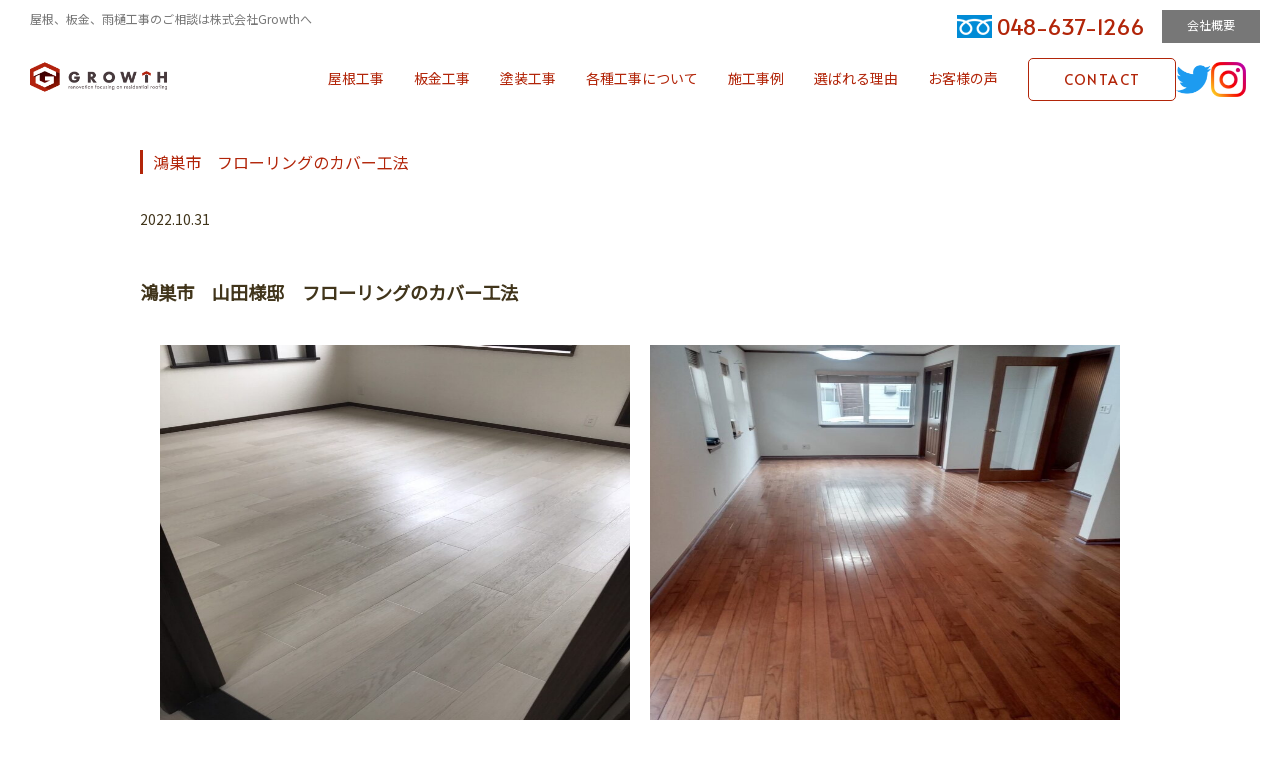

--- FILE ---
content_type: text/css
request_url: https://tp-growth.com/wp-content/themes/koyo/style.css
body_size: 9003
content:
/*
Theme Name:growth
Theme URI:
Description:
Author:
Author URI:
Version:0.1
*/

@charset "utf-8";
/* common */

:root {
  --color1: #B22509;
}



.wf-notosansjapanese { font-family: "Noto Sans JP"; }

body {
    font-size: 14px;
    font-family: "Noto Sans JP";
    font-style: normal;
    font-weight: 400;
    line-height: 1.5;

    width: 100%;
    margin: 0 auto;
    color: #41351b;
    overflow-x: hidden;
    font-size: 14px;
}

.font1{
  font-family: 'Alata', sans-serif;
}

.letter-space1{
  letter-spacing: 0.05em;
}


* , *:before , *:after {
    box-sizing: border-box;
}
img {
    vertical-align: bottom;
}
a {
	text-decoration: none;
    color: #333;
    -webkit-transition: all 0.3s;
       -moz-transition: all 0.3s;
        -ms-transition: all 0.3s;
         -o-transition: all 0.3s;
            transition: all 0.3s;
}
a img:hover {
	opacity: 0.7;
}
p{
  margin: 0;
  line-height: 1;
}

a[href^="tel:"] {
    pointer-events: none;
}

.sp {
    display: none;
}

.pc {
    display: block;
}



.animated{
	animation-duration:1.8s;
	animation-timing-function:ease;
}





/* Parts*/

.showbox {
	width: 100%;
  max-width: 1000px;
  margin: 0 auto;
}

.showbox2 {
	width: 100%;
  max-width: 1280px;
  margin: 0 auto;
}


ul li{
	list-style: none;
}

/* editor */


/* img */
.aligncenter {
    display: block;
    margin: 0 auto;
}
.alignright { float: right; margin-left: 10px; }
.alignleft { float: left; margin-right: 10px; }

img[class*="wp-image-"],
img[class*="attachment-"] {
    height: auto;
    max-width: 100%;
}

/* clearfix */
.clearfix {
    overflow: hidden;
    zoom: 1;
}
.clearfix:after {
    content: "";
    display: block;
    clear: both;
}

.anchor {
    display: block;
    margin-top: -100px;
    padding-top: 100px;

}



/* ヘッダー */
header {
    position: fixed;
    width: 100%;
    height: 120px;
    background: #fff;
    z-index: 100;
    top:0;
    padding: 10px 20px 30px 30px;
}

/*追加分*/


/* このクラスを、jQueryで付与・削除する */
nav.globalMenuSp.active {
    /*transform: translateX(0%);*/
}
/* グローバルナビ */
nav.globalMenuSp {
    width: 100%;
    height: auto;
    display: flex;
    /*justify-content: flex-end;*/
    /*align-items: center;*/
    /*background-color: #fff;*/
}

nav.globalMenuSp .head-left{
  margin-left: 25px;
}

nav.globalMenuSp .head-logo{

}


nav.globalMenuSp .head-logo img{

}


nav.globalMenuSp .head-right{
  margin-left: auto;
  display: flex;
  align-items: center;
}



nav.globalMenuSp ul.head-menu1{
	/*margin-right: 70px;*/
}



nav.globalMenuSp ul.head-menu1 {
  display: flex;
}

nav.globalMenuSp ul.head-menu1 li {
  /*font-weight: bold;*/
}

nav.globalMenuSp ul.head-menu1 li:not(:last-child) {
  margin-right: 30px;
  padding-top: 10px;
  position: relative;
}



nav.globalMenuSp ul.head-menu1 li a{
	display: block;
  text-decoration: none;
  color: var(--color1);

  position: relative;
  display: inline-block;
  text-decoration: none;
}

nav.globalMenuSp ul.head-menu1 li a:hover{

}

nav.globalMenuSp ul.head-menu1 li:not(:last-child) a::after {
  position: absolute;
  bottom: -10px;
  left: 0;
  content: '';
  width: 100%;
  height: 1px;
  background: var(--color1);
  transform: scale(0, 1);
  transform-origin: right top;
  transition: transform .3s;
}
nav.globalMenuSp ul.head-menu1 li:not(:last-child) a:hover::after {
  transform-origin: left top;
  transform: scale(1, 1);
}






nav.globalMenuSp ul.head-menu1 li:last-child{
  width: 148px;
  background: #fff;
  border: 1px solid var(--color1);
  text-align: center;
  font-family: 'Alata', sans-serif;
  border-radius: 5px;
  letter-spacing: 0.1em;
}
nav.globalMenuSp ul.head-menu1 li:last-child a{
  color: var(--color1);
  display: block;
  padding-top: 10px;
  padding-bottom: 10px;
}
nav.globalMenuSp ul.head-menu1 li:last-child a:hover{
  color: #fff;
  background: var(--color1);
  border-radius: 5px;
}

.header-line{
  width: 150px;
  background: #00b900;
  text-align: center;
  border-radius: 5px;
  margin-left: 10px;
}

.header-line a{
  display: block;
  color: #fff;
  padding-top: 10px;
  padding-bottom: 10px;
}



.sp-menu{
  display: none;
}
.pc-scroll{
  display: none;
}


#s-navi .head-logo2{
  margin-right: auto;
}

#s-navi .head-logo2 a{

}

#s-navi .head-logo2 p{
  /*margin-left: 5px;*/
}

#s-navi .head-logo2 img{
  width: 100%;
  max-width: 137px;
  height: auto;
}

#s-navi dl.acordion{
  display: flex;
  align-items: center;
}


/*.sns-btn2{
	display: flex;
	align-items: flex-end;
	position: absolute;
	top: 20px;
	left: 175px;
}*/



nav.globalMenuSp #nav-drawer{
	position: fixed;
	top: 13px;
	right: 20px;
  width: 65px;
  height: 32px;
}

#nav-drawer ul.head-menu3{
  flex-direction: column;
  padding-left: 50px;
}

#nav-drawer ul.head-menu3 li{
  margin-bottom: 15px;
}


/*アイコンのスペース*/
nav.globalMenuSp #nav-open {
  display: inline-block;

  vertical-align: middle;
  /*background: #fff;*/
  /*border-radius: 50%;*/
  color: #202964;
  text-align: center;
  /*padding-top: 13px;*/
  cursor: pointer;
}

nav.globalMenuSp #nav-open p{
  display: block;
  margin-top: 0px;
  margin-left: -15px;
  font-size: 12px;
}

/*ハンバーガーアイコンをCSSだけで表現*/
nav.globalMenuSp #nav-open span, #nav-open span:before, #nav-open span:after {
  position: absolute;
  height: 5px;/*線の太さ*/
  width: 40px;/*長さ*/
  /*border-radius: 3px;*/
  background: var(--color1);
  display: block;
  content: '';
  cursor: pointer;
}

nav.globalMenuSp #nav-open span:before {
  bottom: -13px;
  height: 5px;/*線の太さ*/
  width: 40px;
  background: var(--color1);
}

nav.globalMenuSp #nav-open span:after {
  bottom: -26px;
  height: 5px;/*線の太さ*/
  width: 40px;
  background: var(--color1);
}


/*ul.head-menu2{
	width: 100%;
	height: auto;
	display: block !important;
	position: inherit;
	margin: 0;
	padding: 0;
	width: 100%;
	margin-left: 10px;
	left: 0;
	right: 0;
	top: 0;
	bottom: 0;

}
ul.head-menu2 li{
	position: inherit;
	width: 100%;
	text-align: left !important;
	margin: 0;
	padding: 0;
	margin-bottom: 10px;
}

ul.head-menu2 li a{
	padding: 0;
}

ul.head-menu2 li a:last-child{
	position: inherit !important;
	width: 100%;
	background: none !important;
	padding-bottom: 0;
	margin-left: 0;
	color: #333 !important;
	background: none !important;
}

ul.head-menu2 li ul.sub-menu{
	position: inherit;
	display: block !important;

	padding: 0;
	margin: 10px 0 0 20px;
}

ul.head-menu2 li ul.sub-menu li{
	position: inherit;
	padding: 0;
	width: 100%;
}

ul.head-menu2 li ul.sub-menu li a{
	width: 100%;
	background: none;
	padding: 0;

}*/

.globalMenuSp #nav-content {
  overflow: auto;
  position: fixed;
  top: 0;
  right: 0;
  z-index: 9999;/*最前面に*/
  width: 90%;/*右側に隙間を作る（閉じるカバーを表示）*/
  max-width: 330px;/*最大幅（調整してください）*/
  height: 550px;
  background: var(--color1);/*背景色*/
  transition: .3s ease-in-out;/*滑らかに表示*/
  -webkit-transform: translateX(105%);
  transform: translateX(105%);/*左に隠しておく*/

  background-image: url(./images/header/menu-img1.png), url(./images/header/menu-img2.png);
  background-position: right bottom, left bottom;
  background-repeat: no-repeat;

}


.globalMenuSp #nav-content ul{
  padding-left: 50px;
}

/*ul.head-menu2 li.current-menu-item:after,
ul.head-menu2 li:not(:last-child) a:hover:before{
  content: '';
  position: inherit !important;
  left: 0 !important;
  bottom: 0 !important;
  width: 0 !important;
  height: 0 !important;
  background-color: inherit !important;
}

ul.head-menu2 li:last-child{
	margin: 0 !important;
}*/




#nav-drawer {
  position: fixed;
  top: 13px;
  right: 20px;
}


.sp-menu ul.menu,
.sp-menu ul.menu li ul{
  list-style: none;
  border: none !important;
}

.sp-menu ul.menu li a{
  border: none;
}


/*チェックボックス等は非表示に*/
.nav-unshown {
  display: none;
}


/*アイコンのスペース*/
#nav-open {
  display: inline-block;
  width: 40px;
  height: 32px;
  vertical-align: middle;
  /*background: #fff;*/
  /*border-radius: 50%;*/
  color: var(--color1);
  text-align: center;
  padding-top: 0px;
  padding-left: 20px;
  margin-right: 10px;
  cursor: pointer;
}

#nav-open p{
  display: block;
  margin-top: 13px;
  margin-left: -12px;
  font-size: 12px;
}

/*ハンバーガーアイコンをCSSだけで表現*/
#nav-open span, #nav-open span:before, #nav-open span:after {
  position: absolute;
  height: 5px;/*線の太さ*/
  width: 40px;/*長さ*/
  /*border-radius: 3px;*/
  background: var(--color1);
  display: block;
  content: '';
  cursor: pointer;
}

#nav-open span:before {
  bottom: -13px;
  height: 5px;/*線の太さ*/
  width: 40px;/*長さ*/
}

#nav-open span:after {
  bottom: -26px;
  height: 5px;/*線の太さ*/
  width: 40px;/*長さ*/
}


/*閉じる用の薄黒カバー*/
#nav-close {
  display: none;/*はじめは隠しておく*/
  position: fixed;
  z-index: 99;
  top: 0;/*全体に広がるように*/
  left: 0;
  width: 100%;
  height: 100%;
  background: black;
  opacity: 0;
  transition: .3s ease-in-out;
}


/*中身*/
#nav-content {
  overflow: auto;
  position: fixed;
  top: 0;
  right: 0;
  z-index: 9999;/*最前面に*/
  width: 90%;/*右側に隙間を作る（閉じるカバーを表示）*/
  max-width: 240px;/*最大幅（調整してください）*/
  height: 380px;
  background: var(--color1) no-repeat right 3px bottom 3px url(./images/header/sp-menu1.png);/*背景色*/
  transition: .3s ease-in-out;/*滑らかに表示*/
  -webkit-transform: translateX(105%);
  transform: translateX(105%);/*左に隠しておく*/
}


#nav-content ul.menu{
  /*padding: 10px;*/
  padding: 0;
  margin-top: -10px;
  margin-left: -20px;
}

#nav-content ul.menu li{
  margin-bottom: 12px;
}

#nav-content ul.menu li::before{
  content: "■";
  margin-right: 10px;
  color: #fff;
}

#nav-content ul.menu li a{
  color: #fff;
}


/*チェックが入ったらもろもろ表示*/
#nav-input:checked~#nav-close {
  display: block;/*カバーを表示*/
  opacity: .5;
}

#nav-input:checked~#nav-content {
  -webkit-transform: translateX(0%);
  transform: translateX(0%);/*中身を表示（右へスライド）*/
  z-index: 9998;
}

.hamburger-top {
  height: auto;
  margin-top: 5px;
}

.menu-hamburger-menu-container li {
  float: none;
  font-size: 12px;
  list-style: none;
  text-align: left;
}

.menu-hamburger-menu-container li:last-child {
  border: none;
}

.menu-hamburger-menu-container li a {
  text-decoration: none;
  color: #fff;
}

.menu-hamburger-menu-container a:before {
  font-family: FontAwesome;
  content: "\f07b";
  color: #00bb80;/*アイコン色*/
  margin-right: 5px;
}

.cancel {
  display: inline-block;
  position: relative;
  margin-left: 90%;
  margin-top: 5px;
  padding: 0;
  width: 3px;
  height: 20px;
  background: #fff;
  transform: rotate(45deg);
  z-index: 99;
  cursor: pointer;
}

.cancel:before {
  display: block;
  content: "";
  position: absolute;
  top: 45%;
  left: -8px;
  width: 20px;
  height: 3px;
  margin-left: 0px;
  background: #fff;
}

.head-tel{
  background-image: url(./images/header/head-tel.png), url(./images/header/tel-bk1.png);
  background-position: left 15px top 12px, left top;
  background-repeat: no-repeat, repeat-x;
  background-color: #f26c17;
  font-size: 37px;
  padding: 0px 15px 0px 55px;
  position: fixed;
  top: 80px;
  right: 0;
  z-index: 10;
  color: #fff;
  border-radius: 5px 0 0 5px;
  height: 50px;
}

.head-tel a{
  color: #fff;
}

.line1{
  position: absolute;
  width: 1px;
  height: 100%;
  background: #fff;
  left: 10px;
}


.line3{
  position: absolute;
  width: 100%;
  height: 1px;
  background: #fff;
  bottom: 10px;
}


.header2{
  width: 100%;
  display: flex;
  justify-content: flex-end;
  margin-bottom: 15px;
}

.header2 h1.header2-1{
  color: #777;
  font-size: 12px;
  font-weight: normal;
  margin-right: auto;
}

.header2 .header2-2{
  font-size: 22px;
  background: no-repeat left top 5px url(./images/header/header-icon1.png);
  padding-left: 40px;
  margin-right: 17px;
}


.header2 .header2-2 a{
  color: var(--color1);
}

.header2 .header2-3{
  width: 98px;
  text-align: center;
  border: 1px solid #777;
  background: #777;
  font-size: 12px;
}

.header2 .header2-3 a{
  display: block;
  padding-top: 5px;
  padding-bottom: 1px;
  color: #fff;
}


/* フッター */
footer {
  padding: 0;
}


/*フッターメニュー*/

.footer1{
  background: var(--color1);
}

.footer1 .showbox{
  display: flex;
}

.footer1 .showbox div{
  width: 50%;
}


.footer1 .showbox div:last-child{
  padding: 60px 0 60px 115px;
  color: #fff;
}


.footer1 .showbox div:last-child a{
  color: #fff;
}

.footer1 .showbox div:last-child p{

  line-height: 1em;
}

.footer1 .showbox div:last-child p:first-child{
  font-size: 32px;
  margin-bottom: 7px;
}
.footer1 .showbox div:last-child p:first-child::before{
  content: url(./images/footer/footer-icon1.png);
  margin-right: 15px;
}


.footer1 .showbox div:last-child p:nth-child(2){
  margin-bottom: 25px;
  padding-left: 50px;
}

.footer1 .showbox div:last-child p:nth-child(3){
  font-size: 32px;
  margin-bottom: 7px;
}
.footer1 .showbox div:last-child p:nth-child(3)::before{
  content: url(./images/footer/footer-icon2.png);
  margin-right: 15px;
}

.footer1 .showbox div:last-child p:last-child{
  padding-left: 50px;
}


.footer2{
	display: flex;
  margin-bottom: 35px;
  justify-content: flex-end;
}
.footer2 a{

}

.footer2 .footer2-1{
  margin-right: auto;
  width: auto;
}

.footer2 .footer2-1 nav ul{
  display: flex;
  flex-wrap: wrap;
}

.footer2 .footer2-1 nav ul.menu li{
    border-left: 1px solid #fff;
    padding: 10px 35px 20px 0;

}

.footer2 .footer2-1 nav ul.menu li a{
  display: block;
  width: 100%;
  padding-left: 7px;
  border-left: 3px solid var(--color1);
}

.footer2 .footer2-1 nav ul li ul.sub-menu {
  margin-top: 13px;
  /*padding-top: 15px;*/
  display: block;

}

.footer2 .footer2-1 nav ul li ul.sub-menu li{
  width: 100%;
  border: none;
  margin-right: 0;
  margin-bottom: 13px;
  border: none;
  padding: 0;
  border-left: 3px solid var(--color1);
}

.footer2 .footer2-1 nav ul li ul.sub-menu li a{
  border: none;
}

.footer2 .footer2-2{
  width: auto;
}

.footer2 .footer2-2 div:first-child{
  margin-bottom: 15px;
}

.footer2 .footer2-2 .footer-tel{
  display: flex;
  margin-top: 15px;
}

.footer2 .footer2-2 .footer-tel p:first-child{
  border-right: 1px solid #333;
  padding-right: 4px;
  margin-right: 4px;
}


.footer3{
  padding: 8px 0;
  background: var(--color1);
}

.footer3 p{
  font-size: 12px;
  text-align: right;
  color: #fff;
  font-style: normal;
}


.footer4{
  width: 100%;
  display: flex;
  flex-wrap: wrap;
  justify-content: center;
  align-items: flex-end;
  padding: 45px 0 40px 0;
}

.footer4 p:not(:last-child){
  margin-right: 25px;
}

.footer5::before{
  content: "";
  display: block;
  width: 80%;
  max-width: 480px;
  height: 1px;
  background: #ddd;
  margin: 0 auto 40px auto;
}

.footer5{
  width: 100%;
  text-align: center;
  padding: 0 0 40px 0;
}




/* contents */
#contents {
    /*padding: 0 0 50px 0;*/
    overflow: hidden;
}

.margin1{margin-top: 50px;}

#contents > #main {
    width: 100%;
    padding: 0px;
    margin: 0;
    padding: 150px 0 70px 0;
}


#main-top{
	width: 100%;
}

/* front-page */
/* スライダー */

.main-slider{
  margin-top: 120px;
  width: 100%;
  height: calc(100vh - 120px);
  position: relative;
}

.slider {
  display: none;
}

.slider.slick-initialized {
  display: block;
}

.slider .item{
	width: 100%;
	height: 100%;
	overflow: hidden;
}

.slider .item img{
	object-fit: cover;
	width: 100%;
	height: calc(100vh - 120px);
}

.slick-dots{
	bottom: 40px!important;
}

.slick-dots li button:before{
    font-size: 35px;
    content: '◆';
    opacity: 1;
    color: #fff;
}

.slick-dots li{
	width: 35px!important;
}

.main-text{
  position: absolute;
  text-align: center;
  top:30%;
  left: 0;
  right: 0;
  margin: auto;
}

.main-scroll{
  position: absolute;
  bottom: 20px;
  right: 30px;
  z-index: 2;
}

.main-scroll {
  display: inline-block;
  -webkit-transform: translate(0, -50%);
  transform: translate(0, -50%);
  text-decoration: none;
}

.main-scroll span {
  position: absolute;
  bottom: 55px;
  left: 50%;
  width: 25px;
  height: 55px;
  margin-left: -15px;
  border: 2px solid #000;
  border-radius: 50px;
  box-sizing: border-box;
}
.main-scroll span::before {
  position: absolute;
  top: 5px;
  left: 50%;
  content: '';
  width: 6px;
  height: 6px;
  margin-left: -3px;
  background-color: #000;
  border-radius: 100%;
  -webkit-animation: sdb 2s infinite;
  animation: sdb 2s infinite;
  box-sizing: border-box;
}
@-webkit-keyframes sdb {
  0% {
    -webkit-transform: translate(0, 0);
    opacity: 0;
  }
  40% {
    opacity: 1;
  }
  80% {
    -webkit-transform: translate(0, 60px);
    opacity: 0;
  }
  100% {
    opacity: 0;
  }
}
@keyframes sdb {
  0% {
    transform: translate(0, 0);
    opacity: 0;
  }
  40% {
    opacity: 1;
  }
  80% {
    transform: translate(0, 35px);
    opacity: 0;
  }
  100% {
    opacity: 0;
  }
}

.main-scroll p{
  width: 1px;
  height: 45px;
  background: #000;
}



.index-area1{
  text-align: center;
  padding: 70px 0 100px 0;
}

.index-area1 p:first-child{
  font-size: 30px;
  color: var(--color1);
}

.index-area1 p:first-child::after{
  content: "";
  display: block;
  width: 245px;
  height: 1px;
  background: var(--color1);
  margin: 20px auto 35px auto;
}

.index-area1 p:last-child{
  font-size: 16px;
  line-height: 1.8em;
}



.index-area2{
}

.index-area2 .area2-1{
  width: 95%;
  margin-right: auto;
  background: no-repeat left top 70% url(./images/index/index-bk2.png);
  background-size: cover;
  padding: 20px 0;
  margin-bottom: 10px;
}

.index-area2 .area2-1 .showbox{
  display: flex;
  justify-content: space-between;
}

.index-area2 .area2-1 .showbox .area2-1-1,
.index-area2 .area2-1 .showbox .area2-1-2{
    width: 48%;
}

.index-area2 .area2-1 .area2-1-1{
  border: 5px solid #ffa040;
  background: rgba(255, 255, 255, 0.8);
  padding: 45px 40px 40px 45px;
}

.index-area2 .area2-1 .area2-1-1 div:first-child{
  display: flex;
  justify-content: space-between;
  align-items: center;
  color: #ffa040;
  margin-bottom: 5px;
}
.index-area2 .area2-1 .area2-1-1 div:first-child p:first-child{
  font-size: 26px;
}
.index-area2 .area2-1 .area2-1-1 div:first-child p:last-child{
  font-size: 12px;
  width: 98px;
  text-align: center;
  border: 1px solid #ffa040;
  border-radius: 20px;
}
.index-area2 .area2-1 .area2-1-1 div:first-child p:last-child a{
  display: block;
  padding-top: 7px;
  padding-bottom: 7px;
  color: #ffa040;
}
.index-area2 .area2-1 .area2-1-1 div:first-child p:last-child a:hover{
  color: #fff;
  background: #ffa040;
  border-radius: 20px;
}

.index-area2 .area2-1 .area2-1-1 div:nth-child(2){
  color: #ffa040;
  margin-bottom: 20px;
}

.index-area2 .area2-1 .area2-1-1 div:nth-child(3){
  font-weight: bold;
  font-size: 24px;
  margin-bottom: 5px;
}

.index-area2 .area2-1 .area2-1-1 div:last-child{
  line-height: 1.4em;
}



.index-area2 .area2-1 .area2-1-2{
  padding: 55px 65px 0 25px;
  color: #fff;
}
.index-area2 .area2-1 .area2-1-2 p{
  line-height: 1.6em;
}


.index-area2 .area2-2{
  width: 95%;
  margin-left: auto;
  background: no-repeat left top 70% url(./images/index/index-bk3.png);
  background-size: cover;
  padding: 20px 0;
  margin-bottom: 10px;
}

.index-area2 .area2-2 .showbox{
  display: flex;
  justify-content: space-between;
}

.index-area2 .area2-2 .area2-2-1{
  padding: 55px 65px 0 25px;
  color: #fff;
}
.index-area2 .area2-2 .area2-2-1 p{
  line-height: 1.6em;
}

.index-area2 .area2-2 .showbox .area2-2-1,
.index-area2 .area2-2 .showbox .area2-2-2{
    width: 48%;
}

.index-area2 .area2-2 .area2-2-2{
  border: 5px solid #c3d720;
  background: rgba(255, 255, 255, 0.8);
  padding: 45px 40px 40px 45px;
}

.index-area2 .area2-2 .area2-2-2 div:first-child{
  display: flex;
  justify-content: space-between;
  color: #c3d720;;
}
.index-area2 .area2-2 .area2-2-2 div:first-child p:first-child{
  font-size: 26px;
}
.index-area2 .area2-2 .area2-2-2 div:first-child p:last-child{
  font-size: 12px;
  width: 98px;
  text-align: center;
  border: 1px solid #c3d720;
  border-radius: 20px;
}
.index-area2 .area2-2 .area2-2-2 div:first-child p:last-child a{
  display: block;
  padding-top: 7px;
  padding-bottom: 7px;
  color: #c3d720;
}
.index-area2 .area2-2 .area2-2-2 div:first-child p:last-child a:hover{
  color: #fff;
  background: #c3d720;
  border-radius: 20px;
}

.index-area2 .area2-2 .area2-2-2 div:nth-child(2){
  color: #c3d720;
  margin-bottom: 20px;
}

.index-area2 .area2-2 .area2-2-2 div:nth-child(3){
  font-weight: bold;
  font-size: 24px;
  margin-bottom: 5px;
}

.index-area2 .area2-2 .area2-2-2 div:last-child{
  line-height: 1.4em;
}


.index-area2 .area2-3{
  width: 95%;
  margin-right: auto;
  background: no-repeat left top 70% url(./images/index/index-bk1.png);
  background-size: cover;
  padding: 20px 0;
}

.index-area2 .area2-3 .showbox{
  display: flex;
  justify-content: space-between;
}

.index-area2 .area2-3 .showbox .area2-3-1,
.index-area2 .area2-3 .showbox .area2-3-2{
    width: 48%;
}

.index-area2 .area2-3 .area2-3-1{
  border: 5px solid #aa2d3f;
  background: rgba(255, 255, 255, 0.8);
  padding: 45px 40px 40px 45px;
}

.index-area2 .area2-3 .area2-3-1 div:first-child{
  display: flex;
  justify-content: space-between;
  color: #aa2d3f;
}
.index-area2 .area2-3 .area2-3-1 div:first-child p:first-child{
  font-size: 26px;
}
.index-area2 .area2-3 .area2-3-1 div:first-child p:last-child{
  font-size: 12px;
  width: 98px;
  text-align: center;
  border: 1px solid #aa2d3f;
  border-radius: 20px;
}
.index-area2 .area2-3 .area2-3-1 div:first-child p:last-child a{
  display: block;
  padding-top: 7px;
  padding-bottom: 7px;
  color: #aa2d3f;
}
.index-area2 .area2-3 .area2-3-1 div:first-child p:last-child a:hover{
  color: #fff;
  background: #aa2d3f;
  border-radius: 20px;
}

.index-area2 .area2-3 .area2-3-1 div:nth-child(2){
  color: #aa2d3f;
  margin-bottom: 20px;
}

.index-area2 .area2-3 .area2-3-1 div:nth-child(3){
  font-weight: bold;
  font-size: 24px;
  margin-bottom: 5px;
}

.index-area2 .area2-3 .area2-3-1 div:last-child{
  line-height: 1.4em;
}


.index-area2 .area2-3 .area2-3-2{
  padding: 55px 65px 0 25px;
  color: #fff;
}
.index-area2 .area2-3 .area2-3-2 p{
  line-height: 1.6em;
}




.index-area3{
  padding: 110px 0 55px 0;
}

.index-area3 .area3-1{
  margin-bottom: 50px;
  text-align: center;
}

.index-area3 .area3-1 p:first-child{
  font-size: 35px;
  color: var(--color1);
}

.index-area3 .area3-1 p:first-child::after{
  content: "";
  display: block;
  width: 170px;
  height: 1px;
  background: var(--color1);
  margin: 15px auto 15px auto;
}

.index-area3 .area3-1 p:last-child{
  font-size: 16px;
  line-height: 1.8em;
  color: var(--color1);
}

.index-area3 .area3-2{
  display: flex;
  justify-content: space-between;
}

.index-area3 .area3-2 .post-item{
  width: 32%;
}

.index-area3 .area3-2 .photo1 img{
  width: 100%;
  height: 220px;
  object-fit: cover;
}

.index-area3 .area3-3{
  width: 248px;
  margin: 60px auto 0 auto;
  border: 1px solid #333;
  border-radius: 30px;
  text-align: center;
}
.index-area3 .area3-3 a{
  display: block;
  padding-top: 20px;
  padding-bottom: 20px;
}
.index-area3 .area3-3 a:hover{
  background: #333;
  color: #fff;
  border-radius: 30px;
}


.index-area4{
  padding: 65px 0;
  background: #f9f9f9;
}

.index-area4 .area4-1{
  margin-bottom: 50px;
  text-align: center;
}

.index-area4 .area4-1 p:first-child{
  font-size: 35px;
  color: var(--color1);
}

.index-area4 .area4-1 p:first-child::after{
  content: "";
  display: block;
  width: 170px;
  height: 1px;
  background: var(--color1);
  margin: 15px auto 15px auto;
}

.index-area4 .area4-1 p:last-child{
  font-size: 16px;
  line-height: 1.8em;
  color: var(--color1);
}

.index-area4 .area4-2{
  display: flex;
  justify-content: space-between;
  color: var(--color1);
}
.index-area4 .area4-2 .post-item{
  width: 32%;
}

.index-area4 .area4-2 .photo1 img{
  width: 100%;
  height: 220px;
  object-fit: cover;
}


.index-area4 .area4-3{
  width: 248px;
  margin: 60px auto 0 auto;
  border: 1px solid #333;
  border-radius: 30px;
  text-align: center;
}
.index-area4 .area4-3 a{
  display: block;
  padding-top: 20px;
  padding-bottom: 20px;
}
.index-area4 .area4-3 a:hover{
  background: #333;
  color: #fff;
  border-radius: 30px;
}


.post-item{
  text-align: center;
}



.index-area5{
  padding: 100px 0 95px 0;
}

.index-area5 .area5-1{
  margin-bottom: 40px;
  text-align: center;
}

.index-area5 .area5-1 p:first-child{
  font-size: 35px;
  color: var(--color1);
}

.index-area5 .area5-1 p:first-child::after{
  content: "";
  display: block;
  width: 170px;
  height: 1px;
  background: var(--color1);
  margin: 15px auto 15px auto;
}

.index-area5 .area5-1 p:last-child{
  font-size: 16px;
  line-height: 1.8em;
  color: var(--color1);
}

.post-item2{
  display: flex;
  justify-content: space-between;

}

.post-item2:not(:last-child){
  margin-bottom: 30px;
}

.post-item2 .item-left{
  width: 24%;
}
.post-item2 .item-left .photo1 img{
  width: 100%;
  height: 220px;
  object-fit: cover;
}

.post-item2 .item-right{
  width: 72%;
  color: #000;
  padding: 10px 20px 0 0;
}

.item-right div:first-child{
  display: flex;
  align-items: center;
  margin-bottom: 20px;
}
.item-right div:first-child p:first-child{
  background: var(--color1);
  color: #fff;
  text-align: center;
  padding: 4px 0;
  width: 100px;
  margin-right: 15px;
}



.index-area5 .area5-3{
  width: 248px;
  margin: 65px auto 0 auto;
  border: 1px solid #333;
  border-radius: 30px;
  text-align: center;
}
.index-area5 .area5-3 a{
  display: block;
  padding-top: 20px;
  padding-bottom: 20px;
}
.index-area5 .area5-3 a:hover{
  background: #333;
  color: #fff;
  border-radius: 30px;
}



/* 投稿リスト */
span.image {
    width: 100% !important;
    height: 0;
    padding-top: 100%;
    background-size: cover;
    background-repeat: no-repeat;
    background-position: center;
    display: inline-block;
}
span.image.no-image {
    position: relative;
    background-color: #eee;
    border: 1px solid #ddd;
    vertical-align: top;
}
span.image.no-image:before {
    content: 'NO IMAGE';
    position: absolute;
    top: 50%;
    left: 0;
    font-size: 10px;
    line-height: 1;
    margin-top: -0.5em;
    width: 100%;
    text-align: center;
}



@media screen and (max-width:768px) {
  #contents {
      margin: 0;
      overflow: hidden;
      flex-direction: column;
      width: 100%;
      height: auto;
  }
  #contents > #main-top {
      padding: 0 ;
      margin: 0;
      width: 100%;
      height: auto;
  }
  #contents > #main {
      width: 100%;
      padding: 150px 0 70px 0;
  }
  #contents > #sidebar {
      width: 100%;
      max-width: 100%;
      padding: 0 20px;
      margin-bottom: 50px;
      /*text-align: center;*/
  }


    .pc {
        display: none;
    }
    .sp {
        display: block;
    }


    a[href^="tel:"] {
        pointer-events: inherit;
    }


    body {
        /*min-width: 320px;*/
        width: 100%;
        margin-right: 0;
    }
    .showbox,
    .showbox2{
        width: 100%;
        padding: 0 10px;
    }


    /* header */

    #gnav-box,
    .pc-scroll{
      display: none;
    }

    .sp-menu{
      display: block;
    }

    header {
      position: fixed;
      width: 100%;
      height: 90px;
      background: #fff;
      z-index: 100;
      top:0;
      padding: 10px 65px 10px 10px;
    }

    .head-logo2{
    }

    .head-logo2 a{
    }

    /*チェックが入ったらもろもろ表示*/
    #nav-input2:checked~#nav-close {
      display: block;/*カバーを表示*/
      opacity: .5;
    }

    #nav-input2:checked~#nav-content {
      -webkit-transform: translateX(0%);
      transform: translateX(0%);/*中身を表示（右へスライド）*/
      box-shadow: 6px 0 25px rgba(0, 0, 0, .15);
      z-index: 9998;
    }



    #nav-content ul.menu{
      padding: 10px 50px;
    }

    #nav-content ul.menu li{

      padding-bottom: 0px;
      margin-bottom: 10px;
    }

    /*#nav-content ul.menu li.menu-item-home{
      border-bottom: 1px solid #000;
      margin-bottom: 10px;
    }*/

    #nav-content ul.menu li ul.sub-menu{
      /*border-top: 1px solid #000;*/
      /*margin-top: 5px;
      padding-top: 10px;
      margin-bottom: 10px;*/
      padding: 0;
      margin: 10px 0 0 0;
      padding-left: 15px;
    }

    #nav-content ul.menu li ul.sub-menu li{

    }

    .sp-header1{
      font-size: 16px;
      text-align: right;
      padding: 0;
      margin: 5px -55px 0 0;
    }
    .sp-header1::before{
      content: url(./images/header/header-icon1.png);
      width: 30px;
      height: 18px;
      display: inline-block;
      vertical-align: middle;
      margin-top: -10px;
      margin-right: 10px;
    }

    .sp-header1 a{
      color: var(--color1);
    }

    .sp-header2{
      width: 30px;
      height: 30px;
      background: var(--color1);
      text-align: center;
      margin-right: 10px;
    }

    .sp-header2 a{
      display: block;
      padding-top: 2px;
      padding-bottom: 3px;
    }

    .sp-header3{
      width: 30px;
      height: 30px;
      text-align: center;
    }

    .sp-header3 a{
      display: block;
    }


    .header2{
      width: 100%;
    }


    .main-text{
      position: absolute;
      text-align: inherit;
      top:30%;
      width: 90%;
      max-width: 400px;
      left: 0;
      right: 0;
      margin: auto;
    }

    .main-text img{
      width: 100%;
      height: auto;
    }



    /* footer */
    footer {
        /*margin-top: 50px;*/
        /*min-width: inherit;*/
        width: 100%;
        /*overflow-x: hidden;
        position: inherit;*/


    }
    .footer1 .showbox{
      display: flex;
      flex-direction: column;
      padding: 0;
    }

    .footer1 .showbox div{
      width: 100%;
    }

    .footer1 .showbox div:first-child img{
        width: 100%;
        height: auto;
    }


    .footer1 .showbox div:last-child{
      padding: 60px 0;
      color: #fff;
      text-align: center;
    }
    .footer1 .showbox div:last-child p:nth-child(2){
      padding-left: 0px;
    }

    .footer1 .showbox div:last-child p:last-child{
      padding-left: 0px;
    }


    .footer2{
      flex-direction: column;
      margin-bottom: 30px;
    }


    .footer2 .footer2-1{
      width: 100%;
      margin-bottom: 0px;
      padding-bottom: 0px;
    }

    .footer2 .footer2-1 nav ul{
      display: flex;
      justify-content: space-between;
    }

    .footer2 .footer2-1 nav ul.menu li{
      width: auto;
    }

    .footer2 .footer2-2{
      width: 100%;
      text-align: center;
      padding: 15px 0 0 0;
      margin-top: 50px;
    }

    .footer2 .footer2-2 .footer-tel{
      justify-content: center;
    }


    .footer4{
      flex-wrap: wrap;
    }
    .footer4 p{
      margin-bottom: 15px;
    }



    /* contents */
    .main-slider{
      margin-top: 90px;
      height: calc(100vh - 90px);
    }

    .slider .item img{
    	height: calc(100vh - 90px);
    }


    /* front-page */
    .index-area2 .area2-1{
      width: 95%;
      padding: 20px 0;
    }

    .index-area2 .area2-1 .showbox{
      flex-direction: column;
    }

    .index-area2 .area2-1 .showbox .area2-1-1,
    .index-area2 .area2-1 .showbox .area2-1-2{
        width: 100%;
    }

    .index-area2 .area2-2{
      width: 95%;
      padding: 20px 0;
    }

    .index-area2 .area2-2 .showbox{
      flex-direction: column-reverse;
    }

    .index-area2 .area2-2 .showbox .area2-2-1,
    .index-area2 .area2-2 .showbox .area2-2-2{
        width: 100%;
    }

    .index-area2 .area2-3{
      width: 95%;
      margin-right: auto;
      padding: 20px 0;
    }

    .index-area2 .area2-3 .showbox{
      flex-direction: column;
    }

    .index-area2 .area2-3 .showbox .area2-3-1,
    .index-area2 .area2-3 .showbox .area2-3-2{
        width: 100%;
    }

    .index-area3{
      padding: 110px 0 55px 0;
    }

    .index-area3 .area3-2{
      display: flex;
      justify-content: center;
      flex-direction: column;
    }

    .index-area3 .area3-2 .post-item{
      width: 100%;
      max-width: 320px;
      margin: 0 auto 20px auto;
    }

    .index-area4 .area4-2{
      justify-content: center;
      flex-direction: column;
    }
    .index-area4 .area4-2 .post-item{
      width: 100%;
      max-width: 320px;
      margin: 0 auto 20px auto;
    }

    .index-area5{
      padding: 100px 10px 95px 10px;
    }

    .post-item2{
      display: flex;
      justify-content: center;
      flex-direction: column;
    }


    .post-item2 .item-left{
      width: 100%;
      text-align: center;
    }
    .post-item2 .item-left .photo1 img{
      width: 100%;
      max-width: 240px;
      height: 220px;
      object-fit: cover;
      margin: 0 auto;
    }

    .post-item2 .item-right{
      width: 100%;
    }


}



    /* 下層ページ名 */

.page-top{
}

h2.u-ttl01c {
  width: 100%;
  font-weight: normal;
  font-size: 16px;
  color: var(--color1);
  border-left: 3px solid var(--color1);
  padding: 0 0 0 10px;
  margin-bottom: 35px;
}


#contents .article1, #main-contents{
	/*background: #fff url(./images/page-line.png) no-repeat left bottom;
	background-size: 100%;*/
	margin-bottom: 90px;
}




/*singleページ*/
.page-title2{
	margin-bottom: 10px;
	padding-bottom: 10px;
	font-size: 18px;
	border-bottom: 2px solid #333;

}

.new-post{
  display: flex;
  flex-wrap: wrap;
}

.new-post .post-list{
  width: 22.5%;
  margin-bottom: 55px;
}

.new-post .post-list:not(:nth-child(4n)){
  margin-right: calc(10% / 3);
}


.new-post .post-list div:first-child img{
  width: 100%;
  height: 160px;
  border-radius: 15px;
  object-fit: cover;
}

.new-post .post-list div:nth-child(2){
    margin: 10px 0 5px 0;
    padding-bottom: 10px;
    background: repeat-x left bottom url(./images/index/list_border.png);
    display: flex;
    padding: 0 10px;
}

.new-post .post-list div:nth-child(2) p a{
  color: #666;
  font-size: 12px;
  margin-right: 10px;
}

.new-post .post-list div:last-child{
  font-size: 15px;
}


.post-date{
	margin: 0px 0 30px 0;
}

/*ページナビ*/
.wp-pagenavi {
	width: 100%;
	clear: both;
	letter-spacing: -.4em;
	margin-top: 100px;
	position: relative;
	text-align: center;

}

.wp-pagenavi .pages{display: none;}

.wp-pagenavi .previouspostslink,
.wp-pagenavi .smaller,
.wp-pagenavi .current,
.wp-pagenavi .larger,
.wp-pagenavi .extend,
.wp-pagenavi .nextpostslink{
	display: inline-block;
	vertical-align: middle;
	letter-spacing: normal;
}

/*.wp-pagenavi span.current,
.wp-pagenavi .smaller,
.wp-pagenavi .larger,
.wp-pagenavi .previouspostslink,
.wp-pagenavi .nextpostslink{

}*/

.wp-pagenavi .smaller, .wp-pagenavi .larger{
	text-decoration: none;
	padding: 2px 2px;
	margin: 2px ;
	color: #f19149;
  border: none !important;
  font-size: 18px;
}

.wp-pagenavi a:hover{
}

.wp-pagenavi span.current {
	font-size: 24px;
	font-weight: bold;
	padding: 3px 2px;
	margin-right: 4px;
	color: #f19149;
  border: none !important;
}

.wp-pagenavi .extend{
	color: #f19149;
	font-size: 30px;
	margin: 0px 20px 10px 10px;

}


.wp-pagenavi .previouspostslink{
	color: #f19149;
	font-size: 18px;
	margin-right: 20px;
	text-decoration: none;
  border: none !important;
}

.wp-pagenavi .nextpostslink{
	color: #f19149;
	font-size: 18px;
	margin-left: 20px;
	text-decoration: none;
    border: none !important;
}

.wp-pagenavi .last,
.wp-pagenavi .first{
	text-decoration: none;
	color: #f19149;
  font-size: 18px;
  border: none !important;
}

.wp-pagenavi .first{
	float: left;
	font-size: 18px;
	padding: 5px 35px;
	color: #f19149;

	position: absolute;
	left: 0;

}
.wp-pagenavi .last{
	font-size: 20px;
	padding: 5px 35px;
	color: #f19149;
	position: absolute;
	right: 0;
}

/*次の記事　前の記事*/
.post-navigation{padding-bottom: 90px;}
.nav-previous{
	float: left;
	width: 30%;
}
.nav-next{
	float: right;
	width: 30%;

}

.nav-previous a, .nav-next a{text-decoration: none;}

.screen-reader-text{
	display: block;
	width: 110px;
	padding-top: 5px;
	padding-bottom: 5px;
	text-align: center;
	color: #f19149;
	margin-bottom: 10px;
}

.nav-next .screen-reader-text{margin-left: auto;}

.post-title2{
	width: 100%;
	height: 40px;
	overflow: hidden;
}



@media screen and (max-width:769px) {

  .page-top{
    margin-top: 50px;
  }


  .new-post{
    display: flex;
    flex-wrap: wrap;
  }

  .new-post .post-list{
    width: 48%;
    margin-bottom: 55px;
  }

  .new-post .post-list:not(:nth-child(4n)){
    margin-right:0;
  }

  .new-post .post-list:not(:nth-child(even)){
    margin-right: 4%;
  }

    /* front-page */


}


--- FILE ---
content_type: text/css
request_url: https://tp-growth.com/wp-content/themes/koyo/css/izmir.css
body_size: 4534
content:
/* Izmir - ImageHover CSS LIbrary
  ----------------------------- */
.c4-izmir {
  --text-color: #ffffff;
  --primary-color: #00B4DB;
  --secondary-color: #0083B0;
  --padding: 1em;
  --transition-duration: 600ms;
  --border-margin: 15px;
  --border-width: 3px;
  --border-color: #ffffff;
  --border-radius: 3px;
  --image-opacity: 0.25;
  display: inline-flex;
  position: relative;
  box-sizing: border-box;
  overflow: hidden;
  margin: 0;
  padding: 0;
  color: #ffffff;
  color: var(--text-color);
  border-radius: 3px;
  border-radius: var(--border-radius); }
  .c4-izmir:before, .c4-izmir:after, .c4-izmir *, .c4-izmir *:before, .c4-izmir *:after {
    box-sizing: border-box;
    transition: all 600ms ease;
    transition: all var(--transition-duration) ease; }
  .c4-izmir figcaption {
    position: absolute;
    top: 0;
    left: 0;
    right: 0;
    bottom: 0;
    display: flex;
    flex-direction: column;
    justify-content: center;
    align-items: center;
    text-align: center;
    padding: 1em;
    padding: var(--padding);
    width: 100%;
    z-index: 1; }
  .c4-izmir img {
    object-fit: cover;
    max-width: 100%;
    width: 100%;
    height: 100%; }
  .c4-izmir h1,
  .c4-izmir h2,
  .c4-izmir h3,
  .c4-izmir h4,
  .c4-izmir h5,
  .c4-izmir h6,
  .c4-izmir p {
    margin-top: 0;
    color: #ffffff;
    color: var(--text-color); }
    .c4-izmir h1:last-child,
    .c4-izmir h2:last-child,
    .c4-izmir h3:last-child,
    .c4-izmir h4:last-child,
    .c4-izmir h5:last-child,
    .c4-izmir h6:last-child,
    .c4-izmir p:last-child {
      margin-bottom: 0; }

/* c4-border-*
   ----------------------------- */
[class^='c4-border']:before, [class^='c4-border']:after,
[class^='c4-border'] figcaption:before,
[class^='c4-border'] figcaption:after,
[class*=' c4-border']:before,
[class*=' c4-border']:after,
[class*=' c4-border'] figcaption:before,
[class*=' c4-border'] figcaption:after {
  background-color: #ffffff;
  background-color: var(--border-color);
  position: absolute;
  content: ''; }
[class^='c4-border']:before, [class^='c4-border']:after,
[class*=' c4-border']:before,
[class*=' c4-border']:after {
  z-index: 1;
  height: 3px;
  height: var(--border-width);
  left: 15px;
  left: var(--border-margin);
  right: 15px;
  right: var(--border-margin);
  transform: scaleX(0); }
[class^='c4-border']:before,
[class*=' c4-border']:before {
  top: 15px;
  top: var(--border-margin); }
[class^='c4-border']:after,
[class*=' c4-border']:after {
  bottom: 15px;
  bottom: var(--border-margin); }
[class^='c4-border'] figcaption,
[class*=' c4-border'] figcaption {
  z-index: 3; }
  [class^='c4-border'] figcaption:before, [class^='c4-border'] figcaption:after,
  [class*=' c4-border'] figcaption:before,
  [class*=' c4-border'] figcaption:after {
    z-index: -1;
    width: 3px;
    width: var(--border-width);
    top: 15px;
    top: var(--border-margin);
    bottom: 15px;
    bottom: var(--border-margin);
    transform: scaleY(0); }
  [class^='c4-border'] figcaption:before,
  [class*=' c4-border'] figcaption:before {
    left: 15px;
    left: var(--border-margin); }
  [class^='c4-border'] figcaption:after,
  [class*=' c4-border'] figcaption:after {
    right: 15px;
    right: var(--border-margin); }
[class^='c4-border'].hover:before, [class^='c4-border'].hover:after,
[class^='c4-border'].hover figcaption:before,
[class^='c4-border'].hover figcaption:after, [class^='c4-border']:hover:before, [class^='c4-border']:hover:after,
[class^='c4-border']:hover figcaption:before,
[class^='c4-border']:hover figcaption:after, [class^='c4-border']:focus:before, [class^='c4-border']:focus:after,
[class^='c4-border']:focus figcaption:before,
[class^='c4-border']:focus figcaption:after, :focus > [class^='c4-border']:before, :focus > [class^='c4-border']:after,
:focus > [class^='c4-border'] figcaption:before,
:focus > [class^='c4-border'] figcaption:after,
[class*=' c4-border'].hover:before,
[class*=' c4-border'].hover:after,
[class*=' c4-border'].hover figcaption:before,
[class*=' c4-border'].hover figcaption:after,
[class*=' c4-border']:hover:before,
[class*=' c4-border']:hover:after,
[class*=' c4-border']:hover figcaption:before,
[class*=' c4-border']:hover figcaption:after,
[class*=' c4-border']:focus:before,
[class*=' c4-border']:focus:after,
[class*=' c4-border']:focus figcaption:before,
[class*=' c4-border']:focus figcaption:after, :focus >
[class*=' c4-border']:before, :focus >
[class*=' c4-border']:after,
:focus >
[class*=' c4-border'] figcaption:before,
:focus >
[class*=' c4-border'] figcaption:after {
  transform: scale(1); }

/* c4-border-center
  ----------------------------- */
/* c4-border-vert
  ----------------------------- */
.c4-border-vert:before, .c4-border-vert:after {
  transition-duration: 0s; }
.c4-border-vert.hover:before, .c4-border-vert.hover:after, .c4-border-vert:hover:before, .c4-border-vert:hover:after, .c4-border-vert:focus:before, .c4-border-vert:focus:after, :focus > .c4-border-vert:before, :focus > .c4-border-vert:after {
  transition-delay: 480ms; }

/* c4-border-horiz
  ----------------------------- */
.c4-border-horiz figcaption:before, .c4-border-horiz figcaption:after {
  transition-duration: 0s; }
.c4-border-horiz.hover figcaption:before, .c4-border-horiz.hover figcaption:after, .c4-border-horiz:hover figcaption:before, .c4-border-horiz:hover figcaption:after, .c4-border-horiz:focus figcaption:before, .c4-border-horiz:focus figcaption:after, :focus > .c4-border-horiz figcaption:before, :focus > .c4-border-horiz figcaption:after {
  transition-delay: 480ms; }

/* c4-border-bottom
  ----------------------------- */
.c4-border-bottom:after {
  transition-delay: 480ms; }
.c4-border-bottom:before, .c4-border-bottom:after {
  transition-duration: 0s; }
.c4-border-bottom figcaption:before, .c4-border-bottom figcaption:after {
  transform-origin: 100% 100%; }
.c4-border-bottom.hover:before, .c4-border-bottom:hover:before, .c4-border-bottom:focus:before, :focus > .c4-border-bottom:before {
  transition-delay: 480ms; }
.c4-border-bottom.hover:after, .c4-border-bottom:hover:after, .c4-border-bottom:focus:after, :focus > .c4-border-bottom:after {
  transition-delay: 0s; }

/* c4-border-top
  ----------------------------- */
.c4-border-top:before {
  transition-delay: 480ms; }
.c4-border-top:before, .c4-border-top:after {
  transition-duration: 0s; }
.c4-border-top figcaption:before, .c4-border-top figcaption:after {
  transform-origin: 0 0; }
.c4-border-top.hover:after, .c4-border-top:hover:after, .c4-border-top:focus:after, :focus > .c4-border-top:after {
  transition-delay: 480ms; }
.c4-border-top.hover:before, .c4-border-top:hover:before, .c4-border-top:focus:before, :focus > .c4-border-top:before {
  transition-delay: 0s; }

/* c4-border-right
  ----------------------------- */
.c4-border-right:before, .c4-border-right:after {
  transform-origin: 100% 100%; }
.c4-border-right figcaption:after {
  transition-delay: 480ms; }
.c4-border-right figcaption:before, .c4-border-right figcaption:after {
  transition-duration: 0s; }
.c4-border-right.hover figcaption:before, .c4-border-right:hover figcaption:before, .c4-border-right:focus figcaption:before, :focus > .c4-border-right figcaption:before {
  transition-delay: 480ms; }
.c4-border-right.hover figcaption:after, .c4-border-right:hover figcaption:after, .c4-border-right:focus figcaption:after, :focus > .c4-border-right figcaption:after {
  transition-delay: 0s; }

/* c4-border-left
  ----------------------------- */
.c4-border-left:before, .c4-border-left:after {
  transform-origin: 0 0; }
.c4-border-left figcaption:before {
  transition-delay: 480ms; }
.c4-border-left figcaption:before, .c4-border-left figcaption:after {
  transition-duration: 0s; }
.c4-border-left.hover figcaption:after, .c4-border-left:hover figcaption:after, .c4-border-left:focus figcaption:after, :focus > .c4-border-left figcaption:after {
  transition-delay: 480ms; }
.c4-border-left.hover figcaption:before, .c4-border-left:hover figcaption:before, .c4-border-left:focus figcaption:before, :focus > .c4-border-left figcaption:before {
  transition-delay: 0s; }

/* c4-border-corners-1
  ----------------------------- */
.c4-border-corners-1:before,
.c4-border-corners-1 figcaption:before {
  transform-origin: 0 0; }
.c4-border-corners-1:after,
.c4-border-corners-1 figcaption:after {
  transform-origin: 100% 100%; }

/* c4-border-corners-2
  ----------------------------- */
.c4-border-corners-2:before,
.c4-border-corners-2 figcaption:before {
  transform-origin: 100% 100%; }
.c4-border-corners-2:after,
.c4-border-corners-2 figcaption:after {
  transform-origin: 0 0; }

/* c4-border-top-left
  ----------------------------- */
.c4-border-top-left:before, .c4-border-top-left:after,
.c4-border-top-left figcaption:before,
.c4-border-top-left figcaption:after {
  transform-origin: 0 0; }
.c4-border-top-left:before {
  transition-delay: 480ms;
  transition-delay: calc(var(--transition-duration) / 1.25); }
.c4-border-top-left:after {
  transition-delay: 0s; }
.c4-border-top-left figcaption:before {
  transition-delay: 480ms;
  transition-delay: calc(var(--transition-duration) / 1.25); }
.c4-border-top-left figcaption:after {
  transition-delay: 0s; }
.c4-border-top-left.hover:before, .c4-border-top-left:hover:before, .c4-border-top-left:focus:before, :focus > .c4-border-top-left:before {
  transition-delay: 0s; }
.c4-border-top-left.hover:after, .c4-border-top-left:hover:after, .c4-border-top-left:focus:after, :focus > .c4-border-top-left:after {
  transition-delay: 480ms;
  transition-delay: calc(var(--transition-duration) / 1.25); }
.c4-border-top-left.hover figcaption:before, .c4-border-top-left:hover figcaption:before, .c4-border-top-left:focus figcaption:before, :focus > .c4-border-top-left figcaption:before {
  transition-delay: 0s; }
.c4-border-top-left.hover figcaption:after, .c4-border-top-left:hover figcaption:after, .c4-border-top-left:focus figcaption:after, :focus > .c4-border-top-left figcaption:after {
  transition-delay: 480ms;
  transition-delay: calc(var(--transition-duration) / 1.25); }

/* c4-border-top-right
  ----------------------------- */
.c4-border-top-right:before, .c4-border-top-right:after,
.c4-border-top-right figcaption:before,
.c4-border-top-right figcaption:after {
  transform-origin: 100% 0%; }
.c4-border-top-right:before {
  transition-delay: 480ms;
  transition-delay: calc(var(--transition-duration) / 1.25); }
.c4-border-top-right:after {
  transition-delay: 0s; }
.c4-border-top-right figcaption:before {
  transition-delay: 0s; }
.c4-border-top-right figcaption:after {
  transition-delay: 480ms;
  transition-delay: calc(var(--transition-duration) / 1.25); }
.c4-border-top-right.hover:before, .c4-border-top-right:hover:before, .c4-border-top-right:focus:before, :focus > .c4-border-top-right:before {
  transition-delay: 0s; }
.c4-border-top-right.hover:after, .c4-border-top-right:hover:after, .c4-border-top-right:focus:after, :focus > .c4-border-top-right:after {
  transition-delay: 480ms;
  transition-delay: calc(var(--transition-duration) / 1.25); }
.c4-border-top-right.hover figcaption:before, .c4-border-top-right:hover figcaption:before, .c4-border-top-right:focus figcaption:before, :focus > .c4-border-top-right figcaption:before {
  transition-delay: 480ms;
  transition-delay: calc(var(--transition-duration) / 1.25); }
.c4-border-top-right.hover figcaption:after, .c4-border-top-right:hover figcaption:after, .c4-border-top-right:focus figcaption:after, :focus > .c4-border-top-right figcaption:after {
  transition-delay: 0s; }

/* c4-border-bottom-left
  ----------------------------- */
.c4-border-bottom-left:before, .c4-border-bottom-left:after,
.c4-border-bottom-left figcaption:before,
.c4-border-bottom-left figcaption:after {
  transform-origin: 0 100%; }
.c4-border-bottom-left:before {
  transition-delay: 0s; }
.c4-border-bottom-left:after {
  transition-delay: 480ms;
  transition-delay: calc(var(--transition-duration) / 1.25); }
.c4-border-bottom-left figcaption:before {
  transition-delay: 480ms;
  transition-delay: calc(var(--transition-duration) / 1.25); }
.c4-border-bottom-left figcaption:after {
  transition-delay: 0s; }
.c4-border-bottom-left.hover:before, .c4-border-bottom-left:hover:before, .c4-border-bottom-left:focus:before, :focus > .c4-border-bottom-left:before {
  transition-delay: 480ms;
  transition-delay: calc(var(--transition-duration) / 1.25); }
.c4-border-bottom-left.hover:after, .c4-border-bottom-left:hover:after, .c4-border-bottom-left:focus:after, :focus > .c4-border-bottom-left:after {
  transition-delay: 0s; }
.c4-border-bottom-left.hover figcaption:before, .c4-border-bottom-left:hover figcaption:before, .c4-border-bottom-left:focus figcaption:before, :focus > .c4-border-bottom-left figcaption:before {
  transition-delay: 0s; }
.c4-border-bottom-left.hover figcaption:after, .c4-border-bottom-left:hover figcaption:after, .c4-border-bottom-left:focus figcaption:after, :focus > .c4-border-bottom-left figcaption:after {
  transition-delay: 480ms;
  transition-delay: calc(var(--transition-duration) / 1.25); }

/* c4-border-bottom-right
  ----------------------------- */
.c4-border-bottom-right:before, .c4-border-bottom-right:after,
.c4-border-bottom-right figcaption:before,
.c4-border-bottom-right figcaption:after {
  transform-origin: 100% 100%; }
.c4-border-bottom-right:before {
  transition-delay: 0s; }
.c4-border-bottom-right:after {
  transition-delay: 480ms;
  transition-delay: calc(var(--transition-duration) / 1.25); }
.c4-border-bottom-right figcaption:before {
  transition-delay: 0s; }
.c4-border-bottom-right figcaption:after {
  transition-delay: 480ms;
  transition-delay: calc(var(--transition-duration) / 1.25); }
.c4-border-bottom-right.hover:before, .c4-border-bottom-right:hover:before, .c4-border-bottom-right:focus:before, :focus > .c4-border-bottom-right:before {
  transition-delay: 480ms;
  transition-delay: calc(var(--transition-duration) / 1.25); }
.c4-border-bottom-right.hover:after, .c4-border-bottom-right:hover:after, .c4-border-bottom-right:focus:after, :focus > .c4-border-bottom-right:after {
  transition-delay: 0s; }
.c4-border-bottom-right.hover figcaption:before, .c4-border-bottom-right:hover figcaption:before, .c4-border-bottom-right:focus figcaption:before, :focus > .c4-border-bottom-right figcaption:before {
  transition-delay: 480ms;
  transition-delay: calc(var(--transition-duration) / 1.25); }
.c4-border-bottom-right.hover figcaption:after, .c4-border-bottom-right:hover figcaption:after, .c4-border-bottom-right:focus figcaption:after, :focus > .c4-border-bottom-right figcaption:after {
  transition-delay: 0s; }

/* c4-border-cc-1
  ----------------------------- */
.c4-border-cc-1:before, .c4-border-cc-1:after,
.c4-border-cc-1 figcaption:before,
.c4-border-cc-1 figcaption:after {
  transition-duration: 300ms; }
.c4-border-cc-1:before,
.c4-border-cc-1 figcaption:after {
  transform-origin: 0 0; }
.c4-border-cc-1:after,
.c4-border-cc-1 figcaption:before {
  transform-origin: 100% 100%; }
.c4-border-cc-1:before {
  transition-delay: 600ms; }
.c4-border-cc-1:after {
  transition-delay: 0s; }
.c4-border-cc-1 figcaption:before {
  transition-delay: 900ms; }
.c4-border-cc-1 figcaption:after {
  transition-delay: 300ms; }
.c4-border-cc-1.hover:before, .c4-border-cc-1:hover:before, .c4-border-cc-1:focus:before, :focus > .c4-border-cc-1:before {
  transition-delay: 300ms; }
.c4-border-cc-1.hover:after, .c4-border-cc-1:hover:after, .c4-border-cc-1:focus:after, :focus > .c4-border-cc-1:after {
  transition-delay: 900ms; }
.c4-border-cc-1.hover figcaption:before, .c4-border-cc-1:hover figcaption:before, .c4-border-cc-1:focus figcaption:before, :focus > .c4-border-cc-1 figcaption:before {
  transition-delay: 0s; }
.c4-border-cc-1.hover figcaption:after, .c4-border-cc-1:hover figcaption:after, .c4-border-cc-1:focus figcaption:after, :focus > .c4-border-cc-1 figcaption:after {
  transition-delay: 600ms; }

/* c4-border-ccc-1
  ----------------------------- */
.c4-border-ccc-1:before, .c4-border-ccc-1:after,
.c4-border-ccc-1 figcaption:before,
.c4-border-ccc-1 figcaption:after {
  transition-duration: 400ms; }
.c4-border-ccc-1:before,
.c4-border-ccc-1 figcaption:after {
  transform-origin: 100% 100%; }
.c4-border-ccc-1:after,
.c4-border-ccc-1 figcaption:before {
  transform-origin: 0 0; }
.c4-border-ccc-1:before {
  transition-delay: 0s; }
.c4-border-ccc-1:after {
  transition-delay: 600ms; }
.c4-border-ccc-1 figcaption:before {
  transition-delay: 900ms; }
.c4-border-ccc-1 figcaption:after {
  transition-delay: 300ms; }
.c4-border-ccc-1.hover:before, .c4-border-ccc-1:hover:before, .c4-border-ccc-1:focus:before, :focus > .c4-border-ccc-1:before {
  transition-delay: 900ms; }
.c4-border-ccc-1.hover:after, .c4-border-ccc-1:hover:after, .c4-border-ccc-1:focus:after, :focus > .c4-border-ccc-1:after {
  transition-delay: 300ms; }
.c4-border-ccc-1.hover figcaption:before, .c4-border-ccc-1:hover figcaption:before, .c4-border-ccc-1:focus figcaption:before, :focus > .c4-border-ccc-1 figcaption:before {
  transition-delay: 0s; }
.c4-border-ccc-1.hover figcaption:after, .c4-border-ccc-1:hover figcaption:after, .c4-border-ccc-1:focus figcaption:after, :focus > .c4-border-ccc-1 figcaption:after {
  transition-delay: 600ms; }

/* c4-border-cc-2
  ----------------------------- */
.c4-border-cc-2:before,
.c4-border-cc-2 figcaption:after {
  transform-origin: 0 0; }
.c4-border-cc-2:after,
.c4-border-cc-2 figcaption:before {
  transform-origin: 100% 100%; }

/* c4-border-ccc-2
  ----------------------------- */
.c4-border-ccc-2:before,
.c4-border-ccc-2 figcaption:after {
  transform-origin: 100% 100%; }
.c4-border-ccc-2:after, .c4-border-ccc-2 figcaption:before {
  transform-origin: 0 0; }

/* c4-border-cc-3
  ----------------------------- */
.c4-border-cc-3:before, .c4-border-cc-3 figcaption:after {
  transform-origin: 0 0; }
.c4-border-cc-3:after, .c4-border-cc-3 figcaption:before {
  transform-origin: 100% 100%; }
.c4-border-cc-3:before {
  right: 33px;
  right: calc(var(--border-margin) + var(--border-margin) + var(--border-width));
  left: 0; }
.c4-border-cc-3:after {
  left: 33px;
  left: calc(var(--border-margin) + var(--border-margin) + var(--border-width));
  right: 0; }
.c4-border-cc-3 figcaption:before {
  top: 33px;
  top: calc(var(--border-margin) + var(--border-margin) + var(--border-width));
  bottom: 0; }
.c4-border-cc-3 figcaption:after {
  bottom: 33px;
  bottom: calc(var(--border-margin) + var(--border-margin) + var(--border-width));
  top: 0; }

/* c4-border-ccc-3
  ----------------------------- */
.c4-border-ccc-3:before,
.c4-border-ccc-3 figcaption:after {
  transform-origin: 100% 100%; }
.c4-border-ccc-3:after,
.c4-border-ccc-3 figcaption:before {
  transform-origin: 0 0; }
.c4-border-ccc-3:before {
  left: 33px;
  left: calc(var(--border-margin) + var(--border-margin) + var(--border-width));
  right: 0; }
.c4-border-ccc-3:after {
  right: 33px;
  right: calc(var(--border-margin) + var(--border-margin) + var(--border-width));
  left: 0; }
.c4-border-ccc-3 figcaption:before {
  bottom: 33px;
  bottom: calc(var(--border-margin) + var(--border-margin) + var(--border-width));
  top: 0; }
.c4-border-ccc-3 figcaption:after {
  top: 33px;
  top: calc(var(--border-margin) + var(--border-margin) + var(--border-width));
  bottom: 0; }

/* c4-border-fade
  ----------------------------- */
.c4-border-fade:before, .c4-border-fade:after,
.c4-border-fade figcaption:before,
.c4-border-fade figcaption:after {
  transform: scale(1);
  opacity: 0; }
.c4-border-fade.hover:before, .c4-border-fade.hover:after,
.c4-border-fade.hover figcaption:before,
.c4-border-fade.hover figcaption:after, .c4-border-fade:hover:before, .c4-border-fade:hover:after,
.c4-border-fade:hover figcaption:before,
.c4-border-fade:hover figcaption:after, .c4-border-fade:focus:before, .c4-border-fade:focus:after,
.c4-border-fade:focus figcaption:before,
.c4-border-fade:focus figcaption:after, :focus > .c4-border-fade:before, :focus > .c4-border-fade:after,
:focus > .c4-border-fade figcaption:before,
:focus > .c4-border-fade figcaption:after {
  opacity: 1; }

@media screen and (-ms-high-contrast: active), screen and (-ms-high-contrast: none) {
  [class^='c4-border']:before, [class^='c4-border']:after,
  [class*=' c4-border']:before,
  [class*=' c4-border']:after {
    height: 3px;
    left: 15px;
    right: 15px; }
  [class^='c4-border']:before,
  [class*=' c4-border']:before {
    top: 15px; }
  [class^='c4-border']:after,
  [class*=' c4-border']:after {
    bottom: 15px; }
  [class^='c4-border'] figcaption:before, [class^='c4-border'] figcaption:after,
  [class*=' c4-border'] figcaption:before,
  [class*=' c4-border'] figcaption:after {
    width: 3px;
    top: 15px;
    bottom: 15px; }
  [class^='c4-border'] figcaption:before,
  [class*=' c4-border'] figcaption:before {
    left: 15px; }
  [class^='c4-border'] figcaption:after,
  [class*=' c4-border'] figcaption:after {
    right: 15px; } }
.c4-image-zoom-in.hover img, .c4-image-zoom-in:hover img, .c4-image-zoom-in:focus img, :focus > .c4-image-zoom-in img {
  transform: scale(1.25); }
.c4-image-zoom-out img {
  transform: scale(1.25); }
.c4-image-zoom-out.hover img, .c4-image-zoom-out:hover img, .c4-image-zoom-out:focus img, :focus > .c4-image-zoom-out img {
  transform: scale(1); }
.c4-image-pan-up img {
  transform-origin: top;
  transform: scale(1.2) translate(0, 0); }
.c4-image-pan-up.hover img, .c4-image-pan-up:hover img, .c4-image-pan-up:focus img, :focus > .c4-image-pan-up img {
  transform: scale(1.2) translate(0, -15%); }
.c4-image-pan-down img {
  transform-origin: bottom;
  transform: scale(1.2) translate(0, 0); }
.c4-image-pan-down:hover img, .c4-image-pan-down:focus img, :focus > .c4-image-pan-down img {
  transform: scale(1.2) translate(0, 15%); }
.c4-image-pan-left img {
  transform-origin: left;
  transform: scale(1.2) translate(0, 0); }
.c4-image-pan-left.hover img, .c4-image-pan-left:hover img, .c4-image-pan-left:focus img, :focus > .c4-image-pan-left img {
  transform: scale(1.2) translate(-15%, 0); }
.c4-image-pan-right img {
  transform-origin: right;
  transform: scale(1.2) translate(0, 0); }
.c4-image-pan-right.hover img, .c4-image-pan-right:hover img, .c4-image-pan-right:focus img, :focus > .c4-image-pan-right img {
  transform: scale(1.2) translate(15%, 0); }
.c4-image-blur.hover img, .c4-image-blur:hover img, .c4-image-blur:focus img, :focus > .c4-image-blur img {
  filter: blur(4px);
  transform: scale(1.1); }
.c4-image-rotate-left img {
  transform: scale(1.1) translate(0, 0); }
.c4-image-rotate-left.hover img, .c4-image-rotate-left:hover img, .c4-image-rotate-left:focus img, :focus > .c4-image-rotate-left img {
  transform: scale(1.3) rotate(-15deg); }
.c4-image-rotate-right img {
  transform: scale(1.1) translate(0, 0); }
.c4-image-rotate-right.hover img, .c4-image-rotate-right:hover img, .c4-image-rotate-right:focus img, :focus > .c4-image-rotate-right img {
  transform: scale(1.3) rotate(15deg); }

.c4-delay-100,
.c4-delay-100 > * {
  transition-delay: 100ms; }

.c4-delay-200,
.c4-delay-200 > * {
  transition-delay: 200ms; }

.c4-delay-300,
.c4-delay-300 > * {
  transition-delay: 300ms; }

.c4-delay-400,
.c4-delay-400 > * {
  transition-delay: 400ms; }

.c4-delay-500,
.c4-delay-500 > * {
  transition-delay: 500ms; }

.c4-delay-600,
.c4-delay-600 > * {
  transition-delay: 600ms; }

.c4-delay-700,
.c4-delay-700 > * {
  transition-delay: 700ms; }

.c4-delay-800,
.c4-delay-800 > * {
  transition-delay: 800ms; }

.c4-delay-900,
.c4-delay-900 > * {
  transition-delay: 900ms; }

.c4-delay-1000,
.c4-delay-1000 > * {
  transition-delay: 1000ms; }

[class^='c4-fade'],
[class*=' c4-fade'],
[class^='c4-reveal'],
[class*=' c4-reveal'],
[class^='c4-rotate'],
[class*=' c4-rotate'] {
  display: inline-block; }
  [class^='c4-fade'] > *,
  [class*=' c4-fade'] > *,
  [class^='c4-reveal'] > *,
  [class*=' c4-reveal'] > *,
  [class^='c4-rotate'] > *,
  [class*=' c4-rotate'] > * {
    display: inline-block; }
    [class^='c4-fade'] > *:last-child,
    [class*=' c4-fade'] > *:last-child,
    [class^='c4-reveal'] > *:last-child,
    [class*=' c4-reveal'] > *:last-child,
    [class^='c4-rotate'] > *:last-child,
    [class*=' c4-rotate'] > *:last-child {
      margin-bottom: 0; }

[class^='c4-reveal'],
[class*=' c4-reveal'],
[class^='c4-rotate'],
[class*=' c4-rotate'] {
  overflow: hidden;
  opacity: 1; }

[class^='c4-fade'],
[class*=' c4-fade'] {
  opacity: 0; }

.c4-izmir.hover [class^='c4-fade'],
.c4-izmir.hover [class*=' c4-fade'], .c4-izmir:hover [class^='c4-fade'],
.c4-izmir:hover [class*=' c4-fade'], .c4-izmir:focus [class^='c4-fade'],
.c4-izmir:focus [class*=' c4-fade'], :focus > .c4-izmir [class^='c4-fade'],
:focus > .c4-izmir [class*=' c4-fade'] {
  opacity: 1;
  transform: translate(0); }
.c4-izmir.hover [class^='c4-reveal'],
.c4-izmir.hover [class*=' c4-reveal'],
.c4-izmir.hover [class^='c4-rotate'],
.c4-izmir.hover [class*=' c4-rotate'], .c4-izmir:hover [class^='c4-reveal'],
.c4-izmir:hover [class*=' c4-reveal'],
.c4-izmir:hover [class^='c4-rotate'],
.c4-izmir:hover [class*=' c4-rotate'], .c4-izmir:focus [class^='c4-reveal'],
.c4-izmir:focus [class*=' c4-reveal'],
.c4-izmir:focus [class^='c4-rotate'],
.c4-izmir:focus [class*=' c4-rotate'], :focus > .c4-izmir [class^='c4-reveal'],
:focus > .c4-izmir [class*=' c4-reveal'],
:focus > .c4-izmir [class^='c4-rotate'],
:focus > .c4-izmir [class*=' c4-rotate'] {
  opacity: 1; }
  .c4-izmir.hover [class^='c4-reveal'] > *,
  .c4-izmir.hover [class*=' c4-reveal'] > *,
  .c4-izmir.hover [class^='c4-rotate'] > *,
  .c4-izmir.hover [class*=' c4-rotate'] > *, .c4-izmir:hover [class^='c4-reveal'] > *,
  .c4-izmir:hover [class*=' c4-reveal'] > *,
  .c4-izmir:hover [class^='c4-rotate'] > *,
  .c4-izmir:hover [class*=' c4-rotate'] > *, .c4-izmir:focus [class^='c4-reveal'] > *,
  .c4-izmir:focus [class*=' c4-reveal'] > *,
  .c4-izmir:focus [class^='c4-rotate'] > *,
  .c4-izmir:focus [class*=' c4-rotate'] > *, :focus > .c4-izmir [class^='c4-reveal'] > *,
  :focus > .c4-izmir [class*=' c4-reveal'] > *,
  :focus > .c4-izmir [class^='c4-rotate'] > *,
  :focus > .c4-izmir [class*=' c4-rotate'] > * {
    transform: translate(0) rotate(0deg); }

.c4-fade-up {
  transform: translateY(1.5rem); }
.c4-fade-down {
  transform: translateY(-1.5rem); }
.c4-fade-left {
  transform: translateX(1.5rem); }
.c4-fade-right {
  transform: translateX(-1.5rem); }
.c4-reveal-up > * {
  transform: translateY(100%); }
.c4-reveal-down > * {
  transform: translateY(-100%); }
.c4-reveal-left > * {
  transform: translateX(100%); }
.c4-reveal-right > * {
  transform: translateX(-100%); }
.c4-rotate-up-right > * {
  transform-origin: bottom left;
  transform: rotate(90deg); }
.c4-rotate-up-left > * {
  transform-origin: bottom right;
  transform: rotate(-90deg); }
.c4-rotate-down-right > * {
  transform-origin: top left;
  transform: rotate(-90deg); }
.c4-rotate-down-left > * {
  transform-origin: top right;
  transform: rotate(90deg); }

.c4-gradient-top {
  background-image: linear-gradient(180deg, #00B4DB 0%, #0083B0 100%);
  background-image: linear-gradient(180deg, var(--primary-color) 0%, var(--secondary-color) 100%); }
.c4-gradient-left {
  background-image: linear-gradient(90deg, #00B4DB 0%, #0083B0 100%);
  background-image: linear-gradient(90deg, var(--primary-color) 0%, var(--secondary-color) 100%); }
.c4-gradient-right {
  background-image: linear-gradient(270deg, #00B4DB 0%, #0083B0 100%);
  background-image: linear-gradient(270deg, var(--primary-color) 0%, var(--secondary-color) 100%); }
.c4-gradient-bottom {
  background-image: linear-gradient(0deg, #00B4DB 0%, #0083B0 100%);
  background-image: linear-gradient(0deg, var(--primary-color) 0%, var(--secondary-color) 100%); }
.c4-gradient-top-left {
  background-image: linear-gradient(135deg, #00B4DB 0%, #0083B0 100%);
  background-image: linear-gradient(135deg, var(--primary-color) 0%, var(--secondary-color) 100%); }
.c4-gradient-top-right {
  background-image: linear-gradient(225deg, #00B4DB 0%, #0083B0 100%);
  background-image: linear-gradient(225deg, var(--primary-color) 0%, var(--secondary-color) 100%); }
.c4-gradient-bottom-left {
  background-image: linear-gradient(45deg, #00B4DB 0%, #0083B0 100%);
  background-image: linear-gradient(45deg, var(--primary-color) 0%, var(--secondary-color) 100%); }
.c4-gradient-bottom-right {
  background-image: linear-gradient(315deg, #00B4DB 0%, #0083B0 100%);
  background-image: linear-gradient(315deg, var(--primary-color) 0%, var(--secondary-color) 100%); }

.c4-izmir .c4-layout-top-left {
  justify-content: flex-start;
  align-items: flex-start;
  text-align: left; }
.c4-izmir .c4-layout-top-center {
  justify-content: flex-start; }
.c4-izmir .c4-layout-top-right {
  justify-content: flex-start;
  align-items: flex-end;
  text-align: right; }
.c4-izmir .c4-layout-center-left {
  align-items: flex-start;
  text-align: left; }
.c4-izmir .c4-layout-center-right {
  align-items: flex-end;
  text-align: right; }
.c4-izmir .c4-layout-bottom-left {
  justify-content: flex-end;
  align-items: flex-start;
  text-align: left; }
.c4-izmir .c4-layout-bottom-center {
  justify-content: flex-end; }
.c4-izmir .c4-layout-bottom-right {
  justify-content: flex-end;
  align-items: flex-end;
  text-align: right; }

.c4-izmir {
  background-color: #00B4DB;
  background-color: var(--primary-color); }
  .c4-izmir figcaption {
    padding: 2em;
    padding: calc(var(--padding) * 2); }
    .c4-izmir figcaption > * {
      opacity: 0; }
  .c4-izmir.hover > img, .c4-izmir:hover > img, .c4-izmir:focus > img, :focus > .c4-izmir > img {
    opacity: 0.25;
    opacity: var(--image-opacity); }
  .c4-izmir.hover figcaption > *, .c4-izmir:hover figcaption > *, .c4-izmir:focus figcaption > *, :focus > .c4-izmir figcaption > * {
    opacity: 1; }

/*# sourceMappingURL=izmir.css.map */


--- FILE ---
content_type: text/css
request_url: https://tp-growth.com/wp-content/themes/koyo/style.css?ver=6.2.2
body_size: 9003
content:
/*
Theme Name:growth
Theme URI:
Description:
Author:
Author URI:
Version:0.1
*/

@charset "utf-8";
/* common */

:root {
  --color1: #B22509;
}



.wf-notosansjapanese { font-family: "Noto Sans JP"; }

body {
    font-size: 14px;
    font-family: "Noto Sans JP";
    font-style: normal;
    font-weight: 400;
    line-height: 1.5;

    width: 100%;
    margin: 0 auto;
    color: #41351b;
    overflow-x: hidden;
    font-size: 14px;
}

.font1{
  font-family: 'Alata', sans-serif;
}

.letter-space1{
  letter-spacing: 0.05em;
}


* , *:before , *:after {
    box-sizing: border-box;
}
img {
    vertical-align: bottom;
}
a {
	text-decoration: none;
    color: #333;
    -webkit-transition: all 0.3s;
       -moz-transition: all 0.3s;
        -ms-transition: all 0.3s;
         -o-transition: all 0.3s;
            transition: all 0.3s;
}
a img:hover {
	opacity: 0.7;
}
p{
  margin: 0;
  line-height: 1;
}

a[href^="tel:"] {
    pointer-events: none;
}

.sp {
    display: none;
}

.pc {
    display: block;
}



.animated{
	animation-duration:1.8s;
	animation-timing-function:ease;
}





/* Parts*/

.showbox {
	width: 100%;
  max-width: 1000px;
  margin: 0 auto;
}

.showbox2 {
	width: 100%;
  max-width: 1280px;
  margin: 0 auto;
}


ul li{
	list-style: none;
}

/* editor */


/* img */
.aligncenter {
    display: block;
    margin: 0 auto;
}
.alignright { float: right; margin-left: 10px; }
.alignleft { float: left; margin-right: 10px; }

img[class*="wp-image-"],
img[class*="attachment-"] {
    height: auto;
    max-width: 100%;
}

/* clearfix */
.clearfix {
    overflow: hidden;
    zoom: 1;
}
.clearfix:after {
    content: "";
    display: block;
    clear: both;
}

.anchor {
    display: block;
    margin-top: -100px;
    padding-top: 100px;

}



/* ヘッダー */
header {
    position: fixed;
    width: 100%;
    height: 120px;
    background: #fff;
    z-index: 100;
    top:0;
    padding: 10px 20px 30px 30px;
}

/*追加分*/


/* このクラスを、jQueryで付与・削除する */
nav.globalMenuSp.active {
    /*transform: translateX(0%);*/
}
/* グローバルナビ */
nav.globalMenuSp {
    width: 100%;
    height: auto;
    display: flex;
    /*justify-content: flex-end;*/
    /*align-items: center;*/
    /*background-color: #fff;*/
}

nav.globalMenuSp .head-left{
  margin-left: 25px;
}

nav.globalMenuSp .head-logo{

}


nav.globalMenuSp .head-logo img{

}


nav.globalMenuSp .head-right{
  margin-left: auto;
  display: flex;
  align-items: center;
}



nav.globalMenuSp ul.head-menu1{
	/*margin-right: 70px;*/
}



nav.globalMenuSp ul.head-menu1 {
  display: flex;
}

nav.globalMenuSp ul.head-menu1 li {
  /*font-weight: bold;*/
}

nav.globalMenuSp ul.head-menu1 li:not(:last-child) {
  margin-right: 30px;
  padding-top: 10px;
  position: relative;
}



nav.globalMenuSp ul.head-menu1 li a{
	display: block;
  text-decoration: none;
  color: var(--color1);

  position: relative;
  display: inline-block;
  text-decoration: none;
}

nav.globalMenuSp ul.head-menu1 li a:hover{

}

nav.globalMenuSp ul.head-menu1 li:not(:last-child) a::after {
  position: absolute;
  bottom: -10px;
  left: 0;
  content: '';
  width: 100%;
  height: 1px;
  background: var(--color1);
  transform: scale(0, 1);
  transform-origin: right top;
  transition: transform .3s;
}
nav.globalMenuSp ul.head-menu1 li:not(:last-child) a:hover::after {
  transform-origin: left top;
  transform: scale(1, 1);
}






nav.globalMenuSp ul.head-menu1 li:last-child{
  width: 148px;
  background: #fff;
  border: 1px solid var(--color1);
  text-align: center;
  font-family: 'Alata', sans-serif;
  border-radius: 5px;
  letter-spacing: 0.1em;
}
nav.globalMenuSp ul.head-menu1 li:last-child a{
  color: var(--color1);
  display: block;
  padding-top: 10px;
  padding-bottom: 10px;
}
nav.globalMenuSp ul.head-menu1 li:last-child a:hover{
  color: #fff;
  background: var(--color1);
  border-radius: 5px;
}

.header-line{
  width: 150px;
  background: #00b900;
  text-align: center;
  border-radius: 5px;
  margin-left: 10px;
}

.header-line a{
  display: block;
  color: #fff;
  padding-top: 10px;
  padding-bottom: 10px;
}



.sp-menu{
  display: none;
}
.pc-scroll{
  display: none;
}


#s-navi .head-logo2{
  margin-right: auto;
}

#s-navi .head-logo2 a{

}

#s-navi .head-logo2 p{
  /*margin-left: 5px;*/
}

#s-navi .head-logo2 img{
  width: 100%;
  max-width: 137px;
  height: auto;
}

#s-navi dl.acordion{
  display: flex;
  align-items: center;
}


/*.sns-btn2{
	display: flex;
	align-items: flex-end;
	position: absolute;
	top: 20px;
	left: 175px;
}*/



nav.globalMenuSp #nav-drawer{
	position: fixed;
	top: 13px;
	right: 20px;
  width: 65px;
  height: 32px;
}

#nav-drawer ul.head-menu3{
  flex-direction: column;
  padding-left: 50px;
}

#nav-drawer ul.head-menu3 li{
  margin-bottom: 15px;
}


/*アイコンのスペース*/
nav.globalMenuSp #nav-open {
  display: inline-block;

  vertical-align: middle;
  /*background: #fff;*/
  /*border-radius: 50%;*/
  color: #202964;
  text-align: center;
  /*padding-top: 13px;*/
  cursor: pointer;
}

nav.globalMenuSp #nav-open p{
  display: block;
  margin-top: 0px;
  margin-left: -15px;
  font-size: 12px;
}

/*ハンバーガーアイコンをCSSだけで表現*/
nav.globalMenuSp #nav-open span, #nav-open span:before, #nav-open span:after {
  position: absolute;
  height: 5px;/*線の太さ*/
  width: 40px;/*長さ*/
  /*border-radius: 3px;*/
  background: var(--color1);
  display: block;
  content: '';
  cursor: pointer;
}

nav.globalMenuSp #nav-open span:before {
  bottom: -13px;
  height: 5px;/*線の太さ*/
  width: 40px;
  background: var(--color1);
}

nav.globalMenuSp #nav-open span:after {
  bottom: -26px;
  height: 5px;/*線の太さ*/
  width: 40px;
  background: var(--color1);
}


/*ul.head-menu2{
	width: 100%;
	height: auto;
	display: block !important;
	position: inherit;
	margin: 0;
	padding: 0;
	width: 100%;
	margin-left: 10px;
	left: 0;
	right: 0;
	top: 0;
	bottom: 0;

}
ul.head-menu2 li{
	position: inherit;
	width: 100%;
	text-align: left !important;
	margin: 0;
	padding: 0;
	margin-bottom: 10px;
}

ul.head-menu2 li a{
	padding: 0;
}

ul.head-menu2 li a:last-child{
	position: inherit !important;
	width: 100%;
	background: none !important;
	padding-bottom: 0;
	margin-left: 0;
	color: #333 !important;
	background: none !important;
}

ul.head-menu2 li ul.sub-menu{
	position: inherit;
	display: block !important;

	padding: 0;
	margin: 10px 0 0 20px;
}

ul.head-menu2 li ul.sub-menu li{
	position: inherit;
	padding: 0;
	width: 100%;
}

ul.head-menu2 li ul.sub-menu li a{
	width: 100%;
	background: none;
	padding: 0;

}*/

.globalMenuSp #nav-content {
  overflow: auto;
  position: fixed;
  top: 0;
  right: 0;
  z-index: 9999;/*最前面に*/
  width: 90%;/*右側に隙間を作る（閉じるカバーを表示）*/
  max-width: 330px;/*最大幅（調整してください）*/
  height: 550px;
  background: var(--color1);/*背景色*/
  transition: .3s ease-in-out;/*滑らかに表示*/
  -webkit-transform: translateX(105%);
  transform: translateX(105%);/*左に隠しておく*/

  background-image: url(./images/header/menu-img1.png), url(./images/header/menu-img2.png);
  background-position: right bottom, left bottom;
  background-repeat: no-repeat;

}


.globalMenuSp #nav-content ul{
  padding-left: 50px;
}

/*ul.head-menu2 li.current-menu-item:after,
ul.head-menu2 li:not(:last-child) a:hover:before{
  content: '';
  position: inherit !important;
  left: 0 !important;
  bottom: 0 !important;
  width: 0 !important;
  height: 0 !important;
  background-color: inherit !important;
}

ul.head-menu2 li:last-child{
	margin: 0 !important;
}*/




#nav-drawer {
  position: fixed;
  top: 13px;
  right: 20px;
}


.sp-menu ul.menu,
.sp-menu ul.menu li ul{
  list-style: none;
  border: none !important;
}

.sp-menu ul.menu li a{
  border: none;
}


/*チェックボックス等は非表示に*/
.nav-unshown {
  display: none;
}


/*アイコンのスペース*/
#nav-open {
  display: inline-block;
  width: 40px;
  height: 32px;
  vertical-align: middle;
  /*background: #fff;*/
  /*border-radius: 50%;*/
  color: var(--color1);
  text-align: center;
  padding-top: 0px;
  padding-left: 20px;
  margin-right: 10px;
  cursor: pointer;
}

#nav-open p{
  display: block;
  margin-top: 13px;
  margin-left: -12px;
  font-size: 12px;
}

/*ハンバーガーアイコンをCSSだけで表現*/
#nav-open span, #nav-open span:before, #nav-open span:after {
  position: absolute;
  height: 5px;/*線の太さ*/
  width: 40px;/*長さ*/
  /*border-radius: 3px;*/
  background: var(--color1);
  display: block;
  content: '';
  cursor: pointer;
}

#nav-open span:before {
  bottom: -13px;
  height: 5px;/*線の太さ*/
  width: 40px;/*長さ*/
}

#nav-open span:after {
  bottom: -26px;
  height: 5px;/*線の太さ*/
  width: 40px;/*長さ*/
}


/*閉じる用の薄黒カバー*/
#nav-close {
  display: none;/*はじめは隠しておく*/
  position: fixed;
  z-index: 99;
  top: 0;/*全体に広がるように*/
  left: 0;
  width: 100%;
  height: 100%;
  background: black;
  opacity: 0;
  transition: .3s ease-in-out;
}


/*中身*/
#nav-content {
  overflow: auto;
  position: fixed;
  top: 0;
  right: 0;
  z-index: 9999;/*最前面に*/
  width: 90%;/*右側に隙間を作る（閉じるカバーを表示）*/
  max-width: 240px;/*最大幅（調整してください）*/
  height: 380px;
  background: var(--color1) no-repeat right 3px bottom 3px url(./images/header/sp-menu1.png);/*背景色*/
  transition: .3s ease-in-out;/*滑らかに表示*/
  -webkit-transform: translateX(105%);
  transform: translateX(105%);/*左に隠しておく*/
}


#nav-content ul.menu{
  /*padding: 10px;*/
  padding: 0;
  margin-top: -10px;
  margin-left: -20px;
}

#nav-content ul.menu li{
  margin-bottom: 12px;
}

#nav-content ul.menu li::before{
  content: "■";
  margin-right: 10px;
  color: #fff;
}

#nav-content ul.menu li a{
  color: #fff;
}


/*チェックが入ったらもろもろ表示*/
#nav-input:checked~#nav-close {
  display: block;/*カバーを表示*/
  opacity: .5;
}

#nav-input:checked~#nav-content {
  -webkit-transform: translateX(0%);
  transform: translateX(0%);/*中身を表示（右へスライド）*/
  z-index: 9998;
}

.hamburger-top {
  height: auto;
  margin-top: 5px;
}

.menu-hamburger-menu-container li {
  float: none;
  font-size: 12px;
  list-style: none;
  text-align: left;
}

.menu-hamburger-menu-container li:last-child {
  border: none;
}

.menu-hamburger-menu-container li a {
  text-decoration: none;
  color: #fff;
}

.menu-hamburger-menu-container a:before {
  font-family: FontAwesome;
  content: "\f07b";
  color: #00bb80;/*アイコン色*/
  margin-right: 5px;
}

.cancel {
  display: inline-block;
  position: relative;
  margin-left: 90%;
  margin-top: 5px;
  padding: 0;
  width: 3px;
  height: 20px;
  background: #fff;
  transform: rotate(45deg);
  z-index: 99;
  cursor: pointer;
}

.cancel:before {
  display: block;
  content: "";
  position: absolute;
  top: 45%;
  left: -8px;
  width: 20px;
  height: 3px;
  margin-left: 0px;
  background: #fff;
}

.head-tel{
  background-image: url(./images/header/head-tel.png), url(./images/header/tel-bk1.png);
  background-position: left 15px top 12px, left top;
  background-repeat: no-repeat, repeat-x;
  background-color: #f26c17;
  font-size: 37px;
  padding: 0px 15px 0px 55px;
  position: fixed;
  top: 80px;
  right: 0;
  z-index: 10;
  color: #fff;
  border-radius: 5px 0 0 5px;
  height: 50px;
}

.head-tel a{
  color: #fff;
}

.line1{
  position: absolute;
  width: 1px;
  height: 100%;
  background: #fff;
  left: 10px;
}


.line3{
  position: absolute;
  width: 100%;
  height: 1px;
  background: #fff;
  bottom: 10px;
}


.header2{
  width: 100%;
  display: flex;
  justify-content: flex-end;
  margin-bottom: 15px;
}

.header2 h1.header2-1{
  color: #777;
  font-size: 12px;
  font-weight: normal;
  margin-right: auto;
}

.header2 .header2-2{
  font-size: 22px;
  background: no-repeat left top 5px url(./images/header/header-icon1.png);
  padding-left: 40px;
  margin-right: 17px;
}


.header2 .header2-2 a{
  color: var(--color1);
}

.header2 .header2-3{
  width: 98px;
  text-align: center;
  border: 1px solid #777;
  background: #777;
  font-size: 12px;
}

.header2 .header2-3 a{
  display: block;
  padding-top: 5px;
  padding-bottom: 1px;
  color: #fff;
}


/* フッター */
footer {
  padding: 0;
}


/*フッターメニュー*/

.footer1{
  background: var(--color1);
}

.footer1 .showbox{
  display: flex;
}

.footer1 .showbox div{
  width: 50%;
}


.footer1 .showbox div:last-child{
  padding: 60px 0 60px 115px;
  color: #fff;
}


.footer1 .showbox div:last-child a{
  color: #fff;
}

.footer1 .showbox div:last-child p{

  line-height: 1em;
}

.footer1 .showbox div:last-child p:first-child{
  font-size: 32px;
  margin-bottom: 7px;
}
.footer1 .showbox div:last-child p:first-child::before{
  content: url(./images/footer/footer-icon1.png);
  margin-right: 15px;
}


.footer1 .showbox div:last-child p:nth-child(2){
  margin-bottom: 25px;
  padding-left: 50px;
}

.footer1 .showbox div:last-child p:nth-child(3){
  font-size: 32px;
  margin-bottom: 7px;
}
.footer1 .showbox div:last-child p:nth-child(3)::before{
  content: url(./images/footer/footer-icon2.png);
  margin-right: 15px;
}

.footer1 .showbox div:last-child p:last-child{
  padding-left: 50px;
}


.footer2{
	display: flex;
  margin-bottom: 35px;
  justify-content: flex-end;
}
.footer2 a{

}

.footer2 .footer2-1{
  margin-right: auto;
  width: auto;
}

.footer2 .footer2-1 nav ul{
  display: flex;
  flex-wrap: wrap;
}

.footer2 .footer2-1 nav ul.menu li{
    border-left: 1px solid #fff;
    padding: 10px 35px 20px 0;

}

.footer2 .footer2-1 nav ul.menu li a{
  display: block;
  width: 100%;
  padding-left: 7px;
  border-left: 3px solid var(--color1);
}

.footer2 .footer2-1 nav ul li ul.sub-menu {
  margin-top: 13px;
  /*padding-top: 15px;*/
  display: block;

}

.footer2 .footer2-1 nav ul li ul.sub-menu li{
  width: 100%;
  border: none;
  margin-right: 0;
  margin-bottom: 13px;
  border: none;
  padding: 0;
  border-left: 3px solid var(--color1);
}

.footer2 .footer2-1 nav ul li ul.sub-menu li a{
  border: none;
}

.footer2 .footer2-2{
  width: auto;
}

.footer2 .footer2-2 div:first-child{
  margin-bottom: 15px;
}

.footer2 .footer2-2 .footer-tel{
  display: flex;
  margin-top: 15px;
}

.footer2 .footer2-2 .footer-tel p:first-child{
  border-right: 1px solid #333;
  padding-right: 4px;
  margin-right: 4px;
}


.footer3{
  padding: 8px 0;
  background: var(--color1);
}

.footer3 p{
  font-size: 12px;
  text-align: right;
  color: #fff;
  font-style: normal;
}


.footer4{
  width: 100%;
  display: flex;
  flex-wrap: wrap;
  justify-content: center;
  align-items: flex-end;
  padding: 45px 0 40px 0;
}

.footer4 p:not(:last-child){
  margin-right: 25px;
}

.footer5::before{
  content: "";
  display: block;
  width: 80%;
  max-width: 480px;
  height: 1px;
  background: #ddd;
  margin: 0 auto 40px auto;
}

.footer5{
  width: 100%;
  text-align: center;
  padding: 0 0 40px 0;
}




/* contents */
#contents {
    /*padding: 0 0 50px 0;*/
    overflow: hidden;
}

.margin1{margin-top: 50px;}

#contents > #main {
    width: 100%;
    padding: 0px;
    margin: 0;
    padding: 150px 0 70px 0;
}


#main-top{
	width: 100%;
}

/* front-page */
/* スライダー */

.main-slider{
  margin-top: 120px;
  width: 100%;
  height: calc(100vh - 120px);
  position: relative;
}

.slider {
  display: none;
}

.slider.slick-initialized {
  display: block;
}

.slider .item{
	width: 100%;
	height: 100%;
	overflow: hidden;
}

.slider .item img{
	object-fit: cover;
	width: 100%;
	height: calc(100vh - 120px);
}

.slick-dots{
	bottom: 40px!important;
}

.slick-dots li button:before{
    font-size: 35px;
    content: '◆';
    opacity: 1;
    color: #fff;
}

.slick-dots li{
	width: 35px!important;
}

.main-text{
  position: absolute;
  text-align: center;
  top:30%;
  left: 0;
  right: 0;
  margin: auto;
}

.main-scroll{
  position: absolute;
  bottom: 20px;
  right: 30px;
  z-index: 2;
}

.main-scroll {
  display: inline-block;
  -webkit-transform: translate(0, -50%);
  transform: translate(0, -50%);
  text-decoration: none;
}

.main-scroll span {
  position: absolute;
  bottom: 55px;
  left: 50%;
  width: 25px;
  height: 55px;
  margin-left: -15px;
  border: 2px solid #000;
  border-radius: 50px;
  box-sizing: border-box;
}
.main-scroll span::before {
  position: absolute;
  top: 5px;
  left: 50%;
  content: '';
  width: 6px;
  height: 6px;
  margin-left: -3px;
  background-color: #000;
  border-radius: 100%;
  -webkit-animation: sdb 2s infinite;
  animation: sdb 2s infinite;
  box-sizing: border-box;
}
@-webkit-keyframes sdb {
  0% {
    -webkit-transform: translate(0, 0);
    opacity: 0;
  }
  40% {
    opacity: 1;
  }
  80% {
    -webkit-transform: translate(0, 60px);
    opacity: 0;
  }
  100% {
    opacity: 0;
  }
}
@keyframes sdb {
  0% {
    transform: translate(0, 0);
    opacity: 0;
  }
  40% {
    opacity: 1;
  }
  80% {
    transform: translate(0, 35px);
    opacity: 0;
  }
  100% {
    opacity: 0;
  }
}

.main-scroll p{
  width: 1px;
  height: 45px;
  background: #000;
}



.index-area1{
  text-align: center;
  padding: 70px 0 100px 0;
}

.index-area1 p:first-child{
  font-size: 30px;
  color: var(--color1);
}

.index-area1 p:first-child::after{
  content: "";
  display: block;
  width: 245px;
  height: 1px;
  background: var(--color1);
  margin: 20px auto 35px auto;
}

.index-area1 p:last-child{
  font-size: 16px;
  line-height: 1.8em;
}



.index-area2{
}

.index-area2 .area2-1{
  width: 95%;
  margin-right: auto;
  background: no-repeat left top 70% url(./images/index/index-bk2.png);
  background-size: cover;
  padding: 20px 0;
  margin-bottom: 10px;
}

.index-area2 .area2-1 .showbox{
  display: flex;
  justify-content: space-between;
}

.index-area2 .area2-1 .showbox .area2-1-1,
.index-area2 .area2-1 .showbox .area2-1-2{
    width: 48%;
}

.index-area2 .area2-1 .area2-1-1{
  border: 5px solid #ffa040;
  background: rgba(255, 255, 255, 0.8);
  padding: 45px 40px 40px 45px;
}

.index-area2 .area2-1 .area2-1-1 div:first-child{
  display: flex;
  justify-content: space-between;
  align-items: center;
  color: #ffa040;
  margin-bottom: 5px;
}
.index-area2 .area2-1 .area2-1-1 div:first-child p:first-child{
  font-size: 26px;
}
.index-area2 .area2-1 .area2-1-1 div:first-child p:last-child{
  font-size: 12px;
  width: 98px;
  text-align: center;
  border: 1px solid #ffa040;
  border-radius: 20px;
}
.index-area2 .area2-1 .area2-1-1 div:first-child p:last-child a{
  display: block;
  padding-top: 7px;
  padding-bottom: 7px;
  color: #ffa040;
}
.index-area2 .area2-1 .area2-1-1 div:first-child p:last-child a:hover{
  color: #fff;
  background: #ffa040;
  border-radius: 20px;
}

.index-area2 .area2-1 .area2-1-1 div:nth-child(2){
  color: #ffa040;
  margin-bottom: 20px;
}

.index-area2 .area2-1 .area2-1-1 div:nth-child(3){
  font-weight: bold;
  font-size: 24px;
  margin-bottom: 5px;
}

.index-area2 .area2-1 .area2-1-1 div:last-child{
  line-height: 1.4em;
}



.index-area2 .area2-1 .area2-1-2{
  padding: 55px 65px 0 25px;
  color: #fff;
}
.index-area2 .area2-1 .area2-1-2 p{
  line-height: 1.6em;
}


.index-area2 .area2-2{
  width: 95%;
  margin-left: auto;
  background: no-repeat left top 70% url(./images/index/index-bk3.png);
  background-size: cover;
  padding: 20px 0;
  margin-bottom: 10px;
}

.index-area2 .area2-2 .showbox{
  display: flex;
  justify-content: space-between;
}

.index-area2 .area2-2 .area2-2-1{
  padding: 55px 65px 0 25px;
  color: #fff;
}
.index-area2 .area2-2 .area2-2-1 p{
  line-height: 1.6em;
}

.index-area2 .area2-2 .showbox .area2-2-1,
.index-area2 .area2-2 .showbox .area2-2-2{
    width: 48%;
}

.index-area2 .area2-2 .area2-2-2{
  border: 5px solid #c3d720;
  background: rgba(255, 255, 255, 0.8);
  padding: 45px 40px 40px 45px;
}

.index-area2 .area2-2 .area2-2-2 div:first-child{
  display: flex;
  justify-content: space-between;
  color: #c3d720;;
}
.index-area2 .area2-2 .area2-2-2 div:first-child p:first-child{
  font-size: 26px;
}
.index-area2 .area2-2 .area2-2-2 div:first-child p:last-child{
  font-size: 12px;
  width: 98px;
  text-align: center;
  border: 1px solid #c3d720;
  border-radius: 20px;
}
.index-area2 .area2-2 .area2-2-2 div:first-child p:last-child a{
  display: block;
  padding-top: 7px;
  padding-bottom: 7px;
  color: #c3d720;
}
.index-area2 .area2-2 .area2-2-2 div:first-child p:last-child a:hover{
  color: #fff;
  background: #c3d720;
  border-radius: 20px;
}

.index-area2 .area2-2 .area2-2-2 div:nth-child(2){
  color: #c3d720;
  margin-bottom: 20px;
}

.index-area2 .area2-2 .area2-2-2 div:nth-child(3){
  font-weight: bold;
  font-size: 24px;
  margin-bottom: 5px;
}

.index-area2 .area2-2 .area2-2-2 div:last-child{
  line-height: 1.4em;
}


.index-area2 .area2-3{
  width: 95%;
  margin-right: auto;
  background: no-repeat left top 70% url(./images/index/index-bk1.png);
  background-size: cover;
  padding: 20px 0;
}

.index-area2 .area2-3 .showbox{
  display: flex;
  justify-content: space-between;
}

.index-area2 .area2-3 .showbox .area2-3-1,
.index-area2 .area2-3 .showbox .area2-3-2{
    width: 48%;
}

.index-area2 .area2-3 .area2-3-1{
  border: 5px solid #aa2d3f;
  background: rgba(255, 255, 255, 0.8);
  padding: 45px 40px 40px 45px;
}

.index-area2 .area2-3 .area2-3-1 div:first-child{
  display: flex;
  justify-content: space-between;
  color: #aa2d3f;
}
.index-area2 .area2-3 .area2-3-1 div:first-child p:first-child{
  font-size: 26px;
}
.index-area2 .area2-3 .area2-3-1 div:first-child p:last-child{
  font-size: 12px;
  width: 98px;
  text-align: center;
  border: 1px solid #aa2d3f;
  border-radius: 20px;
}
.index-area2 .area2-3 .area2-3-1 div:first-child p:last-child a{
  display: block;
  padding-top: 7px;
  padding-bottom: 7px;
  color: #aa2d3f;
}
.index-area2 .area2-3 .area2-3-1 div:first-child p:last-child a:hover{
  color: #fff;
  background: #aa2d3f;
  border-radius: 20px;
}

.index-area2 .area2-3 .area2-3-1 div:nth-child(2){
  color: #aa2d3f;
  margin-bottom: 20px;
}

.index-area2 .area2-3 .area2-3-1 div:nth-child(3){
  font-weight: bold;
  font-size: 24px;
  margin-bottom: 5px;
}

.index-area2 .area2-3 .area2-3-1 div:last-child{
  line-height: 1.4em;
}


.index-area2 .area2-3 .area2-3-2{
  padding: 55px 65px 0 25px;
  color: #fff;
}
.index-area2 .area2-3 .area2-3-2 p{
  line-height: 1.6em;
}




.index-area3{
  padding: 110px 0 55px 0;
}

.index-area3 .area3-1{
  margin-bottom: 50px;
  text-align: center;
}

.index-area3 .area3-1 p:first-child{
  font-size: 35px;
  color: var(--color1);
}

.index-area3 .area3-1 p:first-child::after{
  content: "";
  display: block;
  width: 170px;
  height: 1px;
  background: var(--color1);
  margin: 15px auto 15px auto;
}

.index-area3 .area3-1 p:last-child{
  font-size: 16px;
  line-height: 1.8em;
  color: var(--color1);
}

.index-area3 .area3-2{
  display: flex;
  justify-content: space-between;
}

.index-area3 .area3-2 .post-item{
  width: 32%;
}

.index-area3 .area3-2 .photo1 img{
  width: 100%;
  height: 220px;
  object-fit: cover;
}

.index-area3 .area3-3{
  width: 248px;
  margin: 60px auto 0 auto;
  border: 1px solid #333;
  border-radius: 30px;
  text-align: center;
}
.index-area3 .area3-3 a{
  display: block;
  padding-top: 20px;
  padding-bottom: 20px;
}
.index-area3 .area3-3 a:hover{
  background: #333;
  color: #fff;
  border-radius: 30px;
}


.index-area4{
  padding: 65px 0;
  background: #f9f9f9;
}

.index-area4 .area4-1{
  margin-bottom: 50px;
  text-align: center;
}

.index-area4 .area4-1 p:first-child{
  font-size: 35px;
  color: var(--color1);
}

.index-area4 .area4-1 p:first-child::after{
  content: "";
  display: block;
  width: 170px;
  height: 1px;
  background: var(--color1);
  margin: 15px auto 15px auto;
}

.index-area4 .area4-1 p:last-child{
  font-size: 16px;
  line-height: 1.8em;
  color: var(--color1);
}

.index-area4 .area4-2{
  display: flex;
  justify-content: space-between;
  color: var(--color1);
}
.index-area4 .area4-2 .post-item{
  width: 32%;
}

.index-area4 .area4-2 .photo1 img{
  width: 100%;
  height: 220px;
  object-fit: cover;
}


.index-area4 .area4-3{
  width: 248px;
  margin: 60px auto 0 auto;
  border: 1px solid #333;
  border-radius: 30px;
  text-align: center;
}
.index-area4 .area4-3 a{
  display: block;
  padding-top: 20px;
  padding-bottom: 20px;
}
.index-area4 .area4-3 a:hover{
  background: #333;
  color: #fff;
  border-radius: 30px;
}


.post-item{
  text-align: center;
}



.index-area5{
  padding: 100px 0 95px 0;
}

.index-area5 .area5-1{
  margin-bottom: 40px;
  text-align: center;
}

.index-area5 .area5-1 p:first-child{
  font-size: 35px;
  color: var(--color1);
}

.index-area5 .area5-1 p:first-child::after{
  content: "";
  display: block;
  width: 170px;
  height: 1px;
  background: var(--color1);
  margin: 15px auto 15px auto;
}

.index-area5 .area5-1 p:last-child{
  font-size: 16px;
  line-height: 1.8em;
  color: var(--color1);
}

.post-item2{
  display: flex;
  justify-content: space-between;

}

.post-item2:not(:last-child){
  margin-bottom: 30px;
}

.post-item2 .item-left{
  width: 24%;
}
.post-item2 .item-left .photo1 img{
  width: 100%;
  height: 220px;
  object-fit: cover;
}

.post-item2 .item-right{
  width: 72%;
  color: #000;
  padding: 10px 20px 0 0;
}

.item-right div:first-child{
  display: flex;
  align-items: center;
  margin-bottom: 20px;
}
.item-right div:first-child p:first-child{
  background: var(--color1);
  color: #fff;
  text-align: center;
  padding: 4px 0;
  width: 100px;
  margin-right: 15px;
}



.index-area5 .area5-3{
  width: 248px;
  margin: 65px auto 0 auto;
  border: 1px solid #333;
  border-radius: 30px;
  text-align: center;
}
.index-area5 .area5-3 a{
  display: block;
  padding-top: 20px;
  padding-bottom: 20px;
}
.index-area5 .area5-3 a:hover{
  background: #333;
  color: #fff;
  border-radius: 30px;
}



/* 投稿リスト */
span.image {
    width: 100% !important;
    height: 0;
    padding-top: 100%;
    background-size: cover;
    background-repeat: no-repeat;
    background-position: center;
    display: inline-block;
}
span.image.no-image {
    position: relative;
    background-color: #eee;
    border: 1px solid #ddd;
    vertical-align: top;
}
span.image.no-image:before {
    content: 'NO IMAGE';
    position: absolute;
    top: 50%;
    left: 0;
    font-size: 10px;
    line-height: 1;
    margin-top: -0.5em;
    width: 100%;
    text-align: center;
}



@media screen and (max-width:768px) {
  #contents {
      margin: 0;
      overflow: hidden;
      flex-direction: column;
      width: 100%;
      height: auto;
  }
  #contents > #main-top {
      padding: 0 ;
      margin: 0;
      width: 100%;
      height: auto;
  }
  #contents > #main {
      width: 100%;
      padding: 150px 0 70px 0;
  }
  #contents > #sidebar {
      width: 100%;
      max-width: 100%;
      padding: 0 20px;
      margin-bottom: 50px;
      /*text-align: center;*/
  }


    .pc {
        display: none;
    }
    .sp {
        display: block;
    }


    a[href^="tel:"] {
        pointer-events: inherit;
    }


    body {
        /*min-width: 320px;*/
        width: 100%;
        margin-right: 0;
    }
    .showbox,
    .showbox2{
        width: 100%;
        padding: 0 10px;
    }


    /* header */

    #gnav-box,
    .pc-scroll{
      display: none;
    }

    .sp-menu{
      display: block;
    }

    header {
      position: fixed;
      width: 100%;
      height: 90px;
      background: #fff;
      z-index: 100;
      top:0;
      padding: 10px 65px 10px 10px;
    }

    .head-logo2{
    }

    .head-logo2 a{
    }

    /*チェックが入ったらもろもろ表示*/
    #nav-input2:checked~#nav-close {
      display: block;/*カバーを表示*/
      opacity: .5;
    }

    #nav-input2:checked~#nav-content {
      -webkit-transform: translateX(0%);
      transform: translateX(0%);/*中身を表示（右へスライド）*/
      box-shadow: 6px 0 25px rgba(0, 0, 0, .15);
      z-index: 9998;
    }



    #nav-content ul.menu{
      padding: 10px 50px;
    }

    #nav-content ul.menu li{

      padding-bottom: 0px;
      margin-bottom: 10px;
    }

    /*#nav-content ul.menu li.menu-item-home{
      border-bottom: 1px solid #000;
      margin-bottom: 10px;
    }*/

    #nav-content ul.menu li ul.sub-menu{
      /*border-top: 1px solid #000;*/
      /*margin-top: 5px;
      padding-top: 10px;
      margin-bottom: 10px;*/
      padding: 0;
      margin: 10px 0 0 0;
      padding-left: 15px;
    }

    #nav-content ul.menu li ul.sub-menu li{

    }

    .sp-header1{
      font-size: 16px;
      text-align: right;
      padding: 0;
      margin: 5px -55px 0 0;
    }
    .sp-header1::before{
      content: url(./images/header/header-icon1.png);
      width: 30px;
      height: 18px;
      display: inline-block;
      vertical-align: middle;
      margin-top: -10px;
      margin-right: 10px;
    }

    .sp-header1 a{
      color: var(--color1);
    }

    .sp-header2{
      width: 30px;
      height: 30px;
      background: var(--color1);
      text-align: center;
      margin-right: 10px;
    }

    .sp-header2 a{
      display: block;
      padding-top: 2px;
      padding-bottom: 3px;
    }

    .sp-header3{
      width: 30px;
      height: 30px;
      text-align: center;
    }

    .sp-header3 a{
      display: block;
    }


    .header2{
      width: 100%;
    }


    .main-text{
      position: absolute;
      text-align: inherit;
      top:30%;
      width: 90%;
      max-width: 400px;
      left: 0;
      right: 0;
      margin: auto;
    }

    .main-text img{
      width: 100%;
      height: auto;
    }



    /* footer */
    footer {
        /*margin-top: 50px;*/
        /*min-width: inherit;*/
        width: 100%;
        /*overflow-x: hidden;
        position: inherit;*/


    }
    .footer1 .showbox{
      display: flex;
      flex-direction: column;
      padding: 0;
    }

    .footer1 .showbox div{
      width: 100%;
    }

    .footer1 .showbox div:first-child img{
        width: 100%;
        height: auto;
    }


    .footer1 .showbox div:last-child{
      padding: 60px 0;
      color: #fff;
      text-align: center;
    }
    .footer1 .showbox div:last-child p:nth-child(2){
      padding-left: 0px;
    }

    .footer1 .showbox div:last-child p:last-child{
      padding-left: 0px;
    }


    .footer2{
      flex-direction: column;
      margin-bottom: 30px;
    }


    .footer2 .footer2-1{
      width: 100%;
      margin-bottom: 0px;
      padding-bottom: 0px;
    }

    .footer2 .footer2-1 nav ul{
      display: flex;
      justify-content: space-between;
    }

    .footer2 .footer2-1 nav ul.menu li{
      width: auto;
    }

    .footer2 .footer2-2{
      width: 100%;
      text-align: center;
      padding: 15px 0 0 0;
      margin-top: 50px;
    }

    .footer2 .footer2-2 .footer-tel{
      justify-content: center;
    }


    .footer4{
      flex-wrap: wrap;
    }
    .footer4 p{
      margin-bottom: 15px;
    }



    /* contents */
    .main-slider{
      margin-top: 90px;
      height: calc(100vh - 90px);
    }

    .slider .item img{
    	height: calc(100vh - 90px);
    }


    /* front-page */
    .index-area2 .area2-1{
      width: 95%;
      padding: 20px 0;
    }

    .index-area2 .area2-1 .showbox{
      flex-direction: column;
    }

    .index-area2 .area2-1 .showbox .area2-1-1,
    .index-area2 .area2-1 .showbox .area2-1-2{
        width: 100%;
    }

    .index-area2 .area2-2{
      width: 95%;
      padding: 20px 0;
    }

    .index-area2 .area2-2 .showbox{
      flex-direction: column-reverse;
    }

    .index-area2 .area2-2 .showbox .area2-2-1,
    .index-area2 .area2-2 .showbox .area2-2-2{
        width: 100%;
    }

    .index-area2 .area2-3{
      width: 95%;
      margin-right: auto;
      padding: 20px 0;
    }

    .index-area2 .area2-3 .showbox{
      flex-direction: column;
    }

    .index-area2 .area2-3 .showbox .area2-3-1,
    .index-area2 .area2-3 .showbox .area2-3-2{
        width: 100%;
    }

    .index-area3{
      padding: 110px 0 55px 0;
    }

    .index-area3 .area3-2{
      display: flex;
      justify-content: center;
      flex-direction: column;
    }

    .index-area3 .area3-2 .post-item{
      width: 100%;
      max-width: 320px;
      margin: 0 auto 20px auto;
    }

    .index-area4 .area4-2{
      justify-content: center;
      flex-direction: column;
    }
    .index-area4 .area4-2 .post-item{
      width: 100%;
      max-width: 320px;
      margin: 0 auto 20px auto;
    }

    .index-area5{
      padding: 100px 10px 95px 10px;
    }

    .post-item2{
      display: flex;
      justify-content: center;
      flex-direction: column;
    }


    .post-item2 .item-left{
      width: 100%;
      text-align: center;
    }
    .post-item2 .item-left .photo1 img{
      width: 100%;
      max-width: 240px;
      height: 220px;
      object-fit: cover;
      margin: 0 auto;
    }

    .post-item2 .item-right{
      width: 100%;
    }


}



    /* 下層ページ名 */

.page-top{
}

h2.u-ttl01c {
  width: 100%;
  font-weight: normal;
  font-size: 16px;
  color: var(--color1);
  border-left: 3px solid var(--color1);
  padding: 0 0 0 10px;
  margin-bottom: 35px;
}


#contents .article1, #main-contents{
	/*background: #fff url(./images/page-line.png) no-repeat left bottom;
	background-size: 100%;*/
	margin-bottom: 90px;
}




/*singleページ*/
.page-title2{
	margin-bottom: 10px;
	padding-bottom: 10px;
	font-size: 18px;
	border-bottom: 2px solid #333;

}

.new-post{
  display: flex;
  flex-wrap: wrap;
}

.new-post .post-list{
  width: 22.5%;
  margin-bottom: 55px;
}

.new-post .post-list:not(:nth-child(4n)){
  margin-right: calc(10% / 3);
}


.new-post .post-list div:first-child img{
  width: 100%;
  height: 160px;
  border-radius: 15px;
  object-fit: cover;
}

.new-post .post-list div:nth-child(2){
    margin: 10px 0 5px 0;
    padding-bottom: 10px;
    background: repeat-x left bottom url(./images/index/list_border.png);
    display: flex;
    padding: 0 10px;
}

.new-post .post-list div:nth-child(2) p a{
  color: #666;
  font-size: 12px;
  margin-right: 10px;
}

.new-post .post-list div:last-child{
  font-size: 15px;
}


.post-date{
	margin: 0px 0 30px 0;
}

/*ページナビ*/
.wp-pagenavi {
	width: 100%;
	clear: both;
	letter-spacing: -.4em;
	margin-top: 100px;
	position: relative;
	text-align: center;

}

.wp-pagenavi .pages{display: none;}

.wp-pagenavi .previouspostslink,
.wp-pagenavi .smaller,
.wp-pagenavi .current,
.wp-pagenavi .larger,
.wp-pagenavi .extend,
.wp-pagenavi .nextpostslink{
	display: inline-block;
	vertical-align: middle;
	letter-spacing: normal;
}

/*.wp-pagenavi span.current,
.wp-pagenavi .smaller,
.wp-pagenavi .larger,
.wp-pagenavi .previouspostslink,
.wp-pagenavi .nextpostslink{

}*/

.wp-pagenavi .smaller, .wp-pagenavi .larger{
	text-decoration: none;
	padding: 2px 2px;
	margin: 2px ;
	color: #f19149;
  border: none !important;
  font-size: 18px;
}

.wp-pagenavi a:hover{
}

.wp-pagenavi span.current {
	font-size: 24px;
	font-weight: bold;
	padding: 3px 2px;
	margin-right: 4px;
	color: #f19149;
  border: none !important;
}

.wp-pagenavi .extend{
	color: #f19149;
	font-size: 30px;
	margin: 0px 20px 10px 10px;

}


.wp-pagenavi .previouspostslink{
	color: #f19149;
	font-size: 18px;
	margin-right: 20px;
	text-decoration: none;
  border: none !important;
}

.wp-pagenavi .nextpostslink{
	color: #f19149;
	font-size: 18px;
	margin-left: 20px;
	text-decoration: none;
    border: none !important;
}

.wp-pagenavi .last,
.wp-pagenavi .first{
	text-decoration: none;
	color: #f19149;
  font-size: 18px;
  border: none !important;
}

.wp-pagenavi .first{
	float: left;
	font-size: 18px;
	padding: 5px 35px;
	color: #f19149;

	position: absolute;
	left: 0;

}
.wp-pagenavi .last{
	font-size: 20px;
	padding: 5px 35px;
	color: #f19149;
	position: absolute;
	right: 0;
}

/*次の記事　前の記事*/
.post-navigation{padding-bottom: 90px;}
.nav-previous{
	float: left;
	width: 30%;
}
.nav-next{
	float: right;
	width: 30%;

}

.nav-previous a, .nav-next a{text-decoration: none;}

.screen-reader-text{
	display: block;
	width: 110px;
	padding-top: 5px;
	padding-bottom: 5px;
	text-align: center;
	color: #f19149;
	margin-bottom: 10px;
}

.nav-next .screen-reader-text{margin-left: auto;}

.post-title2{
	width: 100%;
	height: 40px;
	overflow: hidden;
}



@media screen and (max-width:769px) {

  .page-top{
    margin-top: 50px;
  }


  .new-post{
    display: flex;
    flex-wrap: wrap;
  }

  .new-post .post-list{
    width: 48%;
    margin-bottom: 55px;
  }

  .new-post .post-list:not(:nth-child(4n)){
    margin-right:0;
  }

  .new-post .post-list:not(:nth-child(even)){
    margin-right: 4%;
  }

    /* front-page */


}


--- FILE ---
content_type: text/css
request_url: https://tp-growth.com/wp-content/uploads/elementor/css/post-5449.css?ver=1723372309
body_size: 143
content:
.elementor-5449 .elementor-element.elementor-element-298eba9e .elementor-heading-title{font-size:1.3em;line-height:1.4em;}.elementor-5449 .elementor-element.elementor-element-25dc62d9 img{height:388px;}.elementor-5449 .elementor-element.elementor-element-2de8244 img{height:387px;}.elementor-5449 .elementor-element.elementor-element-7dbeeb28 .elementor-button{fill:#aa0a0a;color:#aa0a0a;background-color:#FFFFFF;}.elementor-5449 .elementor-element.elementor-element-36770295{margin-top:30px;margin-bottom:0px;}.elementor-5449 .elementor-element.elementor-element-1d6d7bbb .elementor-heading-title{font-size:1.1em;font-weight:normal;line-height:1.6em;}

--- FILE ---
content_type: application/javascript
request_url: https://tp-growth.com/wp-content/themes/koyo/js/common.js
body_size: 794
content:
jQuery.event.add(window,"load",function(){
    /* slick */
      $('.slider').slick({
        autoplay:true,
        autoplaySpeed:3000,
        speed: 800,
        dots: true,
        arrows: false,
        slidesToShow:1,
        fade: false,
        slidesToScroll:1,

        responsive: [
          {
            breakpoint: 768,
            settings: {
              slidesToShow:1,
              dots: false,
              arrows: false,
            }
          },

        ]

      });


    /* gnavbutton */
    (function($){
        if($('#gnavbutton').length){
            $('#gnavbutton').click(function($e){
                $e.preventDefault();
                if($('#gnav-box').hasClass('on')){
                    $('#gnav-box').removeClass('on');
                }else{
                    $('#gnav-box').addClass('on');
                }
                return false;
            });
        }
    }(jQuery));



});


jQuery(function($) {
  $('.blog-title').each(function() {
    var $target = $(this);

    // オリジナルの文章を取得する
    var html = $target.html();

    // 対象の要素を、高さにautoを指定し非表示で複製する
    var $clone = $target.clone();
    $clone
      .css({
        display: 'none',
        position : 'absolute',
        overflow : 'visible'
      })
      .width($target.width())
      .height('auto');

    // DOMを一旦追加
    $target.after($clone);

    // 指定した高さになるまで、1文字ずつ消去していく
    while((html.length > 0) && ($clone.height() > $target.height())) {
      html = html.substr(0, html.length - 1);
      $clone.html(html + '...');
    }

    // 文章を入れ替えて、複製した要素を削除する
    $target.html($clone.html());
    $clone.remove();
  });
});


jQuery(function($) {
  $('.news-title').each(function() {
    var $target = $(this);

    // オリジナルの文章を取得する
    var html = $target.html();

    // 対象の要素を、高さにautoを指定し非表示で複製する
    var $clone = $target.clone();
    $clone
      .css({
        display: 'none',
        position : 'absolute',
        overflow : 'visible'
      })
      .width($target.width())
      .height('auto');

    // DOMを一旦追加
    $target.after($clone);

    // 指定した高さになるまで、1文字ずつ消去していく
    while((html.length > 0) && ($clone.height() > $target.height())) {
      html = html.substr(0, html.length - 1);
      $clone.html(html + '...');
    }

    // 文章を入れ替えて、複製した要素を削除する
    $target.html($clone.html());
    $clone.remove();
  });
});


--- FILE ---
content_type: text/plain
request_url: https://www.google-analytics.com/j/collect?v=1&_v=j102&a=788709865&t=pageview&_s=1&dl=https%3A%2F%2Ftp-growth.com%2Fwork%2Fkounosu-huroring%2F&ul=en-us%40posix&dt=%E9%B4%BB%E5%B7%A3%E5%B8%82%E3%80%80%E3%83%95%E3%83%AD%E3%83%BC%E3%83%AA%E3%83%B3%E3%82%B0%E3%81%AE%E3%82%AB%E3%83%90%E3%83%BC%E5%B7%A5%E6%B3%95%20%E2%80%93%20%E6%A0%AA%E5%BC%8F%E4%BC%9A%E7%A4%BE%E3%80%80Growth&sr=1280x720&vp=1280x720&_u=YADAAEABAAAAACAAI~&jid=88346606&gjid=39864400&cid=109330647.1769180001&tid=UA-240618574-1&_gid=1400751823.1769180001&_r=1&_slc=1&gtm=45He61m0n815N9TGS5v866822408za200zd866822408&gcd=13l3l3l3l1l1&dma=0&tag_exp=102015666~103116026~103200004~104527906~104528501~104684208~104684211~105391252~115616985~115938465~115938468~116682876~116988316~116992598~117041587~117042505~117223565&z=1308047200
body_size: -563
content:
2,cG-NKJMC5CX57